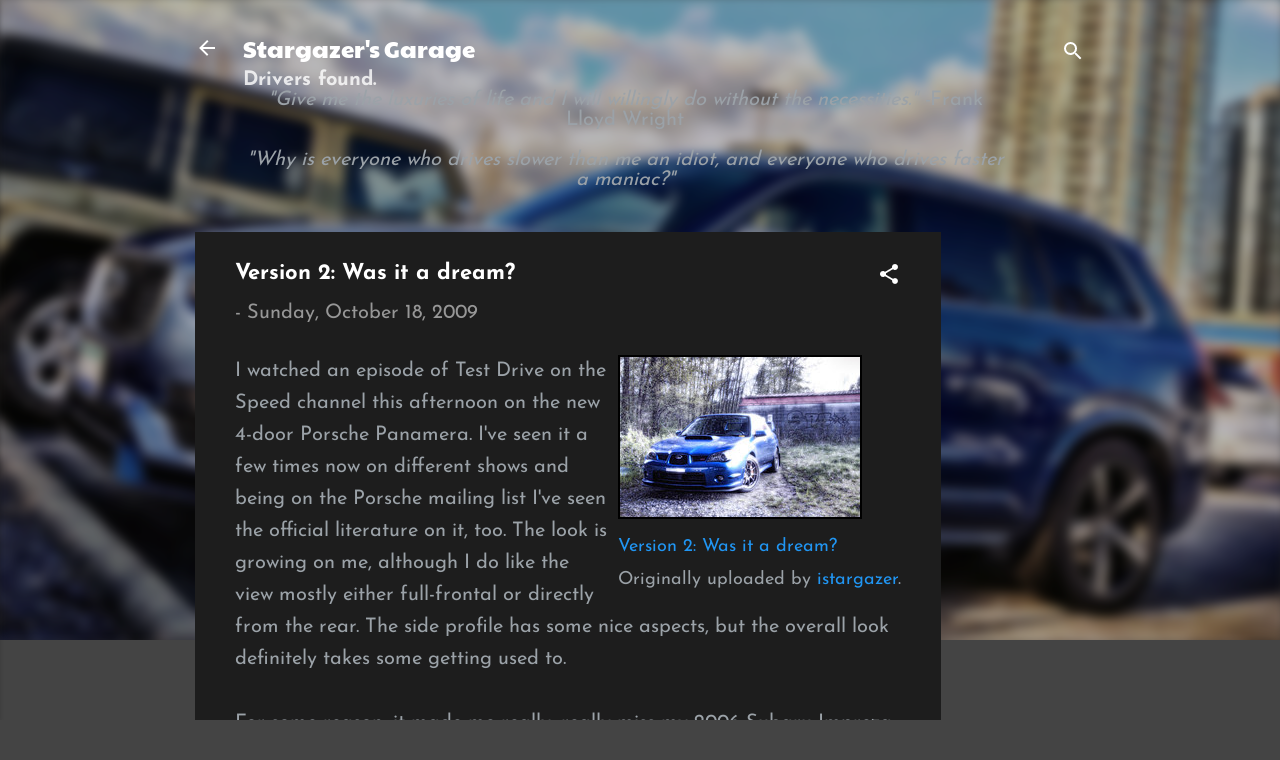

--- FILE ---
content_type: text/html; charset=UTF-8
request_url: https://www.stargazer1.com/2009/10/version-2-was-it-dream.html
body_size: 26179
content:
<!DOCTYPE html>
<html dir='ltr' lang='en'>
<head>
<meta content='width=device-width, initial-scale=1' name='viewport'/>
<title>Version 2: Was it a dream?</title>
<meta content='text/html; charset=UTF-8' http-equiv='Content-Type'/>
<!-- Chrome, Firefox OS and Opera -->
<meta content='#444444' name='theme-color'/>
<!-- Windows Phone -->
<meta content='#444444' name='msapplication-navbutton-color'/>
<meta content='blogger' name='generator'/>
<link href='https://www.stargazer1.com/favicon.ico' rel='icon' type='image/x-icon'/>
<link href='http://www.stargazer1.com/2009/10/version-2-was-it-dream.html' rel='canonical'/>
<link rel="alternate" type="application/atom+xml" title="Stargazer&#39;s Garage - Atom" href="https://www.stargazer1.com/feeds/posts/default" />
<link rel="alternate" type="application/rss+xml" title="Stargazer&#39;s Garage - RSS" href="https://www.stargazer1.com/feeds/posts/default?alt=rss" />
<link rel="service.post" type="application/atom+xml" title="Stargazer&#39;s Garage - Atom" href="https://www.blogger.com/feeds/19310216/posts/default" />

<link rel="alternate" type="application/atom+xml" title="Stargazer&#39;s Garage - Atom" href="https://www.stargazer1.com/feeds/6534008586479759129/comments/default" />
<!--Can't find substitution for tag [blog.ieCssRetrofitLinks]-->
<link href='http://farm3.static.flickr.com/2202/2457954563_86043fb642_m.jpg' rel='image_src'/>
<meta content='http://www.stargazer1.com/2009/10/version-2-was-it-dream.html' property='og:url'/>
<meta content='Version 2: Was it a dream?' property='og:title'/>
<meta content='     Version 2: Was it a dream?     Originally uploaded by istargazer . I watched an episode of Test Drive on the Speed channel this afterno...' property='og:description'/>
<meta content='https://lh3.googleusercontent.com/blogger_img_proxy/AEn0k_uDrvlWKo-KBOQy5J44nbYntMLCxyfZfgHpLDmhStAbpRB9q4RHmTs3JQ5KoTyzQkcbSa5fi9H3Y2898wPLzIRYbUOyQS3pJlMCJcn5juh0wOKZr8ei0yiBIJJ1Mm158YnI4Q=w1200-h630-p-k-no-nu' property='og:image'/>
<style type='text/css'>@font-face{font-family:'Josefin Sans';font-style:normal;font-weight:400;font-display:swap;src:url(//fonts.gstatic.com/s/josefinsans/v34/Qw3PZQNVED7rKGKxtqIqX5E-AVSJrOCfjY46_DjQbMZhKg.ttf)format('truetype');}@font-face{font-family:'Josefin Sans';font-style:normal;font-weight:700;font-display:swap;src:url(//fonts.gstatic.com/s/josefinsans/v34/Qw3PZQNVED7rKGKxtqIqX5E-AVSJrOCfjY46_N_XbMZhKg.ttf)format('truetype');}@font-face{font-family:'Montserrat';font-style:normal;font-weight:700;font-display:swap;src:url(//fonts.gstatic.com/s/montserrat/v31/JTUHjIg1_i6t8kCHKm4532VJOt5-QNFgpCuM73w5aX8.ttf)format('truetype');}@font-face{font-family:'Paytone One';font-style:normal;font-weight:400;font-display:swap;src:url(//fonts.gstatic.com/s/paytoneone/v25/0nksC9P7MfYHj2oFtYm2ChTtgP4.ttf)format('truetype');}@font-face{font-family:'Roboto';font-style:italic;font-weight:300;font-stretch:normal;font-display:swap;src:url(//fonts.gstatic.com/s/roboto/v50/KFOKCnqEu92Fr1Mu53ZEC9_Vu3r1gIhOszmOClHrs6ljXfMMLt_QuAj-lg.ttf)format('truetype');}@font-face{font-family:'Roboto';font-style:normal;font-weight:400;font-stretch:normal;font-display:swap;src:url(//fonts.gstatic.com/s/roboto/v50/KFOMCnqEu92Fr1ME7kSn66aGLdTylUAMQXC89YmC2DPNWubEbVmUiA8.ttf)format('truetype');}</style>
<style id='page-skin-1' type='text/css'><!--
/*! normalize.css v3.0.1 | MIT License | git.io/normalize */html{font-family:sans-serif;-ms-text-size-adjust:100%;-webkit-text-size-adjust:100%}body{margin:0}article,aside,details,figcaption,figure,footer,header,hgroup,main,nav,section,summary{display:block}audio,canvas,progress,video{display:inline-block;vertical-align:baseline}audio:not([controls]){display:none;height:0}[hidden],template{display:none}a{background:transparent}a:active,a:hover{outline:0}abbr[title]{border-bottom:1px dotted}b,strong{font-weight:bold}dfn{font-style:italic}h1{font-size:2em;margin:.67em 0}mark{background:#ff0;color:#000}small{font-size:80%}sub,sup{font-size:75%;line-height:0;position:relative;vertical-align:baseline}sup{top:-0.5em}sub{bottom:-0.25em}img{border:0}svg:not(:root){overflow:hidden}figure{margin:1em 40px}hr{-moz-box-sizing:content-box;box-sizing:content-box;height:0}pre{overflow:auto}code,kbd,pre,samp{font-family:monospace,monospace;font-size:1em}button,input,optgroup,select,textarea{color:inherit;font:inherit;margin:0}button{overflow:visible}button,select{text-transform:none}button,html input[type="button"],input[type="reset"],input[type="submit"]{-webkit-appearance:button;cursor:pointer}button[disabled],html input[disabled]{cursor:default}button::-moz-focus-inner,input::-moz-focus-inner{border:0;padding:0}input{line-height:normal}input[type="checkbox"],input[type="radio"]{box-sizing:border-box;padding:0}input[type="number"]::-webkit-inner-spin-button,input[type="number"]::-webkit-outer-spin-button{height:auto}input[type="search"]{-webkit-appearance:textfield;-moz-box-sizing:content-box;-webkit-box-sizing:content-box;box-sizing:content-box}input[type="search"]::-webkit-search-cancel-button,input[type="search"]::-webkit-search-decoration{-webkit-appearance:none}fieldset{border:1px solid #c0c0c0;margin:0 2px;padding:.35em .625em .75em}legend{border:0;padding:0}textarea{overflow:auto}optgroup{font-weight:bold}table{border-collapse:collapse;border-spacing:0}td,th{padding:0}
/*!************************************************
* Blogger Template Style
* Name: Contempo
**************************************************/
body{
overflow-wrap:break-word;
word-break:break-word;
word-wrap:break-word
}
.hidden{
display:none
}
.invisible{
visibility:hidden
}
.container::after,.float-container::after{
clear:both;
content:"";
display:table
}
.clearboth{
clear:both
}
#comments .comment .comment-actions,.subscribe-popup .FollowByEmail .follow-by-email-submit,.widget.Profile .profile-link,.widget.Profile .profile-link.visit-profile{
background:0 0;
border:0;
box-shadow:none;
color:#2196f3;
cursor:pointer;
font-size:14px;
font-weight:700;
outline:0;
text-decoration:none;
text-transform:uppercase;
width:auto
}
.dim-overlay{
background-color:rgba(0,0,0,.54);
height:100vh;
left:0;
position:fixed;
top:0;
width:100%
}
#sharing-dim-overlay{
background-color:transparent
}
input::-ms-clear{
display:none
}
.blogger-logo,.svg-icon-24.blogger-logo{
fill:#ff9800;
opacity:1
}
.loading-spinner-large{
-webkit-animation:mspin-rotate 1.568s infinite linear;
animation:mspin-rotate 1.568s infinite linear;
height:48px;
overflow:hidden;
position:absolute;
width:48px;
z-index:200
}
.loading-spinner-large>div{
-webkit-animation:mspin-revrot 5332ms infinite steps(4);
animation:mspin-revrot 5332ms infinite steps(4)
}
.loading-spinner-large>div>div{
-webkit-animation:mspin-singlecolor-large-film 1333ms infinite steps(81);
animation:mspin-singlecolor-large-film 1333ms infinite steps(81);
background-size:100%;
height:48px;
width:3888px
}
.mspin-black-large>div>div,.mspin-grey_54-large>div>div{
background-image:url(https://www.blogblog.com/indie/mspin_black_large.svg)
}
.mspin-white-large>div>div{
background-image:url(https://www.blogblog.com/indie/mspin_white_large.svg)
}
.mspin-grey_54-large{
opacity:.54
}
@-webkit-keyframes mspin-singlecolor-large-film{
from{
-webkit-transform:translateX(0);
transform:translateX(0)
}
to{
-webkit-transform:translateX(-3888px);
transform:translateX(-3888px)
}
}
@keyframes mspin-singlecolor-large-film{
from{
-webkit-transform:translateX(0);
transform:translateX(0)
}
to{
-webkit-transform:translateX(-3888px);
transform:translateX(-3888px)
}
}
@-webkit-keyframes mspin-rotate{
from{
-webkit-transform:rotate(0);
transform:rotate(0)
}
to{
-webkit-transform:rotate(360deg);
transform:rotate(360deg)
}
}
@keyframes mspin-rotate{
from{
-webkit-transform:rotate(0);
transform:rotate(0)
}
to{
-webkit-transform:rotate(360deg);
transform:rotate(360deg)
}
}
@-webkit-keyframes mspin-revrot{
from{
-webkit-transform:rotate(0);
transform:rotate(0)
}
to{
-webkit-transform:rotate(-360deg);
transform:rotate(-360deg)
}
}
@keyframes mspin-revrot{
from{
-webkit-transform:rotate(0);
transform:rotate(0)
}
to{
-webkit-transform:rotate(-360deg);
transform:rotate(-360deg)
}
}
.skip-navigation{
background-color:#fff;
box-sizing:border-box;
color:#000;
display:block;
height:0;
left:0;
line-height:50px;
overflow:hidden;
padding-top:0;
position:fixed;
text-align:center;
top:0;
-webkit-transition:box-shadow .3s,height .3s,padding-top .3s;
transition:box-shadow .3s,height .3s,padding-top .3s;
width:100%;
z-index:900
}
.skip-navigation:focus{
box-shadow:0 4px 5px 0 rgba(0,0,0,.14),0 1px 10px 0 rgba(0,0,0,.12),0 2px 4px -1px rgba(0,0,0,.2);
height:50px
}
#main{
outline:0
}
.main-heading{
position:absolute;
clip:rect(1px,1px,1px,1px);
padding:0;
border:0;
height:1px;
width:1px;
overflow:hidden
}
.Attribution{
margin-top:1em;
text-align:center
}
.Attribution .blogger img,.Attribution .blogger svg{
vertical-align:bottom
}
.Attribution .blogger img{
margin-right:.5em
}
.Attribution div{
line-height:24px;
margin-top:.5em
}
.Attribution .copyright,.Attribution .image-attribution{
font-size:.7em;
margin-top:1.5em
}
.BLOG_mobile_video_class{
display:none
}
.bg-photo{
background-attachment:scroll!important
}
body .CSS_LIGHTBOX{
z-index:900
}
.extendable .show-less,.extendable .show-more{
border-color:#2196f3;
color:#2196f3;
margin-top:8px
}
.extendable .show-less.hidden,.extendable .show-more.hidden{
display:none
}
.inline-ad{
display:none;
max-width:100%;
overflow:hidden
}
.adsbygoogle{
display:block
}
#cookieChoiceInfo{
bottom:0;
top:auto
}
iframe.b-hbp-video{
border:0
}
.post-body img{
max-width:100%
}
.post-body iframe{
max-width:100%
}
.post-body a[imageanchor="1"]{
display:inline-block
}
.byline{
margin-right:1em
}
.byline:last-child{
margin-right:0
}
.link-copied-dialog{
max-width:520px;
outline:0
}
.link-copied-dialog .modal-dialog-buttons{
margin-top:8px
}
.link-copied-dialog .goog-buttonset-default{
background:0 0;
border:0
}
.link-copied-dialog .goog-buttonset-default:focus{
outline:0
}
.paging-control-container{
margin-bottom:16px
}
.paging-control-container .paging-control{
display:inline-block
}
.paging-control-container .comment-range-text::after,.paging-control-container .paging-control{
color:#2196f3
}
.paging-control-container .comment-range-text,.paging-control-container .paging-control{
margin-right:8px
}
.paging-control-container .comment-range-text::after,.paging-control-container .paging-control::after{
content:"\b7";
cursor:default;
padding-left:8px;
pointer-events:none
}
.paging-control-container .comment-range-text:last-child::after,.paging-control-container .paging-control:last-child::after{
content:none
}
.byline.reactions iframe{
height:20px
}
.b-notification{
color:#000;
background-color:#fff;
border-bottom:solid 1px #000;
box-sizing:border-box;
padding:16px 32px;
text-align:center
}
.b-notification.visible{
-webkit-transition:margin-top .3s cubic-bezier(.4,0,.2,1);
transition:margin-top .3s cubic-bezier(.4,0,.2,1)
}
.b-notification.invisible{
position:absolute
}
.b-notification-close{
position:absolute;
right:8px;
top:8px
}
.no-posts-message{
line-height:40px;
text-align:center
}
@media screen and (max-width:800px){
body.item-view .post-body a[imageanchor="1"][style*="float: left;"],body.item-view .post-body a[imageanchor="1"][style*="float: right;"]{
float:none!important;
clear:none!important
}
body.item-view .post-body a[imageanchor="1"] img{
display:block;
height:auto;
margin:0 auto
}
body.item-view .post-body>.separator:first-child>a[imageanchor="1"]:first-child{
margin-top:20px
}
.post-body a[imageanchor]{
display:block
}
body.item-view .post-body a[imageanchor="1"]{
margin-left:0!important;
margin-right:0!important
}
body.item-view .post-body a[imageanchor="1"]+a[imageanchor="1"]{
margin-top:16px
}
}
.item-control{
display:none
}
#comments{
border-top:1px dashed rgba(0,0,0,.54);
margin-top:20px;
padding:20px
}
#comments .comment-thread ol{
margin:0;
padding-left:0;
padding-left:0
}
#comments .comment .comment-replybox-single,#comments .comment-thread .comment-replies{
margin-left:60px
}
#comments .comment-thread .thread-count{
display:none
}
#comments .comment{
list-style-type:none;
padding:0 0 30px;
position:relative
}
#comments .comment .comment{
padding-bottom:8px
}
.comment .avatar-image-container{
position:absolute
}
.comment .avatar-image-container img{
border-radius:50%
}
.avatar-image-container svg,.comment .avatar-image-container .avatar-icon{
border-radius:50%;
border:solid 1px #ffffff;
box-sizing:border-box;
fill:#ffffff;
height:35px;
margin:0;
padding:7px;
width:35px
}
.comment .comment-block{
margin-top:10px;
margin-left:60px;
padding-bottom:0
}
#comments .comment-author-header-wrapper{
margin-left:40px
}
#comments .comment .thread-expanded .comment-block{
padding-bottom:20px
}
#comments .comment .comment-header .user,#comments .comment .comment-header .user a{
color:#ffffff;
font-style:normal;
font-weight:700
}
#comments .comment .comment-actions{
bottom:0;
margin-bottom:15px;
position:absolute
}
#comments .comment .comment-actions>*{
margin-right:8px
}
#comments .comment .comment-header .datetime{
bottom:0;
color:rgba(255,255,255,.54);
display:inline-block;
font-size:13px;
font-style:italic;
margin-left:8px
}
#comments .comment .comment-footer .comment-timestamp a,#comments .comment .comment-header .datetime a{
color:rgba(255,255,255,.54)
}
#comments .comment .comment-content,.comment .comment-body{
margin-top:12px;
word-break:break-word
}
.comment-body{
margin-bottom:12px
}
#comments.embed[data-num-comments="0"]{
border:0;
margin-top:0;
padding-top:0
}
#comments.embed[data-num-comments="0"] #comment-post-message,#comments.embed[data-num-comments="0"] div.comment-form>p,#comments.embed[data-num-comments="0"] p.comment-footer{
display:none
}
#comment-editor-src{
display:none
}
.comments .comments-content .loadmore.loaded{
max-height:0;
opacity:0;
overflow:hidden
}
.extendable .remaining-items{
height:0;
overflow:hidden;
-webkit-transition:height .3s cubic-bezier(.4,0,.2,1);
transition:height .3s cubic-bezier(.4,0,.2,1)
}
.extendable .remaining-items.expanded{
height:auto
}
.svg-icon-24,.svg-icon-24-button{
cursor:pointer;
height:24px;
width:24px;
min-width:24px
}
.touch-icon{
margin:-12px;
padding:12px
}
.touch-icon:active,.touch-icon:focus{
background-color:rgba(153,153,153,.4);
border-radius:50%
}
svg:not(:root).touch-icon{
overflow:visible
}
html[dir=rtl] .rtl-reversible-icon{
-webkit-transform:scaleX(-1);
-ms-transform:scaleX(-1);
transform:scaleX(-1)
}
.svg-icon-24-button,.touch-icon-button{
background:0 0;
border:0;
margin:0;
outline:0;
padding:0
}
.touch-icon-button .touch-icon:active,.touch-icon-button .touch-icon:focus{
background-color:transparent
}
.touch-icon-button:active .touch-icon,.touch-icon-button:focus .touch-icon{
background-color:rgba(153,153,153,.4);
border-radius:50%
}
.Profile .default-avatar-wrapper .avatar-icon{
border-radius:50%;
border:solid 1px #ffffff;
box-sizing:border-box;
fill:#ffffff;
margin:0
}
.Profile .individual .default-avatar-wrapper .avatar-icon{
padding:25px
}
.Profile .individual .avatar-icon,.Profile .individual .profile-img{
height:120px;
width:120px
}
.Profile .team .default-avatar-wrapper .avatar-icon{
padding:8px
}
.Profile .team .avatar-icon,.Profile .team .default-avatar-wrapper,.Profile .team .profile-img{
height:40px;
width:40px
}
.snippet-container{
margin:0;
position:relative;
overflow:hidden
}
.snippet-fade{
bottom:0;
box-sizing:border-box;
position:absolute;
width:96px
}
.snippet-fade{
right:0
}
.snippet-fade:after{
content:"\2026"
}
.snippet-fade:after{
float:right
}
.post-bottom{
-webkit-box-align:center;
-webkit-align-items:center;
-ms-flex-align:center;
align-items:center;
display:-webkit-box;
display:-webkit-flex;
display:-ms-flexbox;
display:flex;
-webkit-flex-wrap:wrap;
-ms-flex-wrap:wrap;
flex-wrap:wrap
}
.post-footer{
-webkit-box-flex:1;
-webkit-flex:1 1 auto;
-ms-flex:1 1 auto;
flex:1 1 auto;
-webkit-flex-wrap:wrap;
-ms-flex-wrap:wrap;
flex-wrap:wrap;
-webkit-box-ordinal-group:2;
-webkit-order:1;
-ms-flex-order:1;
order:1
}
.post-footer>*{
-webkit-box-flex:0;
-webkit-flex:0 1 auto;
-ms-flex:0 1 auto;
flex:0 1 auto
}
.post-footer .byline:last-child{
margin-right:1em
}
.jump-link{
-webkit-box-flex:0;
-webkit-flex:0 0 auto;
-ms-flex:0 0 auto;
flex:0 0 auto;
-webkit-box-ordinal-group:3;
-webkit-order:2;
-ms-flex-order:2;
order:2
}
.centered-top-container.sticky{
left:0;
position:fixed;
right:0;
top:0;
width:auto;
z-index:50;
-webkit-transition-property:opacity,-webkit-transform;
transition-property:opacity,-webkit-transform;
transition-property:transform,opacity;
transition-property:transform,opacity,-webkit-transform;
-webkit-transition-duration:.2s;
transition-duration:.2s;
-webkit-transition-timing-function:cubic-bezier(.4,0,.2,1);
transition-timing-function:cubic-bezier(.4,0,.2,1)
}
.centered-top-placeholder{
display:none
}
.collapsed-header .centered-top-placeholder{
display:block
}
.centered-top-container .Header .replaced h1,.centered-top-placeholder .Header .replaced h1{
display:none
}
.centered-top-container.sticky .Header .replaced h1{
display:block
}
.centered-top-container.sticky .Header .header-widget{
background:0 0
}
.centered-top-container.sticky .Header .header-image-wrapper{
display:none
}
.centered-top-container img,.centered-top-placeholder img{
max-width:100%
}
.collapsible{
-webkit-transition:height .3s cubic-bezier(.4,0,.2,1);
transition:height .3s cubic-bezier(.4,0,.2,1)
}
.collapsible,.collapsible>summary{
display:block;
overflow:hidden
}
.collapsible>:not(summary){
display:none
}
.collapsible[open]>:not(summary){
display:block
}
.collapsible:focus,.collapsible>summary:focus{
outline:0
}
.collapsible>summary{
cursor:pointer;
display:block;
padding:0
}
.collapsible:focus>summary,.collapsible>summary:focus{
background-color:transparent
}
.collapsible>summary::-webkit-details-marker{
display:none
}
.collapsible-title{
-webkit-box-align:center;
-webkit-align-items:center;
-ms-flex-align:center;
align-items:center;
display:-webkit-box;
display:-webkit-flex;
display:-ms-flexbox;
display:flex
}
.collapsible-title .title{
-webkit-box-flex:1;
-webkit-flex:1 1 auto;
-ms-flex:1 1 auto;
flex:1 1 auto;
-webkit-box-ordinal-group:1;
-webkit-order:0;
-ms-flex-order:0;
order:0;
overflow:hidden;
text-overflow:ellipsis;
white-space:nowrap
}
.collapsible-title .chevron-down,.collapsible[open] .collapsible-title .chevron-up{
display:block
}
.collapsible-title .chevron-up,.collapsible[open] .collapsible-title .chevron-down{
display:none
}
.flat-button{
cursor:pointer;
display:inline-block;
font-weight:700;
text-transform:uppercase;
border-radius:2px;
padding:8px;
margin:-8px
}
.flat-icon-button{
background:0 0;
border:0;
margin:0;
outline:0;
padding:0;
margin:-12px;
padding:12px;
cursor:pointer;
box-sizing:content-box;
display:inline-block;
line-height:0
}
.flat-icon-button,.flat-icon-button .splash-wrapper{
border-radius:50%
}
.flat-icon-button .splash.animate{
-webkit-animation-duration:.3s;
animation-duration:.3s
}
.overflowable-container{
max-height:52px;
overflow:hidden;
position:relative
}
.overflow-button{
cursor:pointer
}
#overflowable-dim-overlay{
background:0 0
}
.overflow-popup{
box-shadow:0 2px 2px 0 rgba(0,0,0,.14),0 3px 1px -2px rgba(0,0,0,.2),0 1px 5px 0 rgba(0,0,0,.12);
background-color:#1d1d1d;
left:0;
max-width:calc(100% - 32px);
position:absolute;
top:0;
visibility:hidden;
z-index:101
}
.overflow-popup ul{
list-style:none
}
.overflow-popup .tabs li,.overflow-popup li{
display:block;
height:auto
}
.overflow-popup .tabs li{
padding-left:0;
padding-right:0
}
.overflow-button.hidden,.overflow-popup .tabs li.hidden,.overflow-popup li.hidden{
display:none
}
.pill-button{
background:0 0;
border:1px solid;
border-radius:12px;
cursor:pointer;
display:inline-block;
padding:4px 16px;
text-transform:uppercase
}
.ripple{
position:relative
}
.ripple>*{
z-index:1
}
.splash-wrapper{
bottom:0;
left:0;
overflow:hidden;
pointer-events:none;
position:absolute;
right:0;
top:0;
z-index:0
}
.splash{
background:#ccc;
border-radius:100%;
display:block;
opacity:.6;
position:absolute;
-webkit-transform:scale(0);
-ms-transform:scale(0);
transform:scale(0)
}
.splash.animate{
-webkit-animation:ripple-effect .4s linear;
animation:ripple-effect .4s linear
}
@-webkit-keyframes ripple-effect{
100%{
opacity:0;
-webkit-transform:scale(2.5);
transform:scale(2.5)
}
}
@keyframes ripple-effect{
100%{
opacity:0;
-webkit-transform:scale(2.5);
transform:scale(2.5)
}
}
.search{
display:-webkit-box;
display:-webkit-flex;
display:-ms-flexbox;
display:flex;
line-height:24px;
width:24px
}
.search.focused{
width:100%
}
.search.focused .section{
width:100%
}
.search form{
z-index:101
}
.search h3{
display:none
}
.search form{
display:-webkit-box;
display:-webkit-flex;
display:-ms-flexbox;
display:flex;
-webkit-box-flex:1;
-webkit-flex:1 0 0;
-ms-flex:1 0 0px;
flex:1 0 0;
border-bottom:solid 1px transparent;
padding-bottom:8px
}
.search form>*{
display:none
}
.search.focused form>*{
display:block
}
.search .search-input label{
display:none
}
.centered-top-placeholder.cloned .search form{
z-index:30
}
.search.focused form{
border-color:#ffffff;
position:relative;
width:auto
}
.collapsed-header .centered-top-container .search.focused form{
border-bottom-color:transparent
}
.search-expand{
-webkit-box-flex:0;
-webkit-flex:0 0 auto;
-ms-flex:0 0 auto;
flex:0 0 auto
}
.search-expand-text{
display:none
}
.search-close{
display:inline;
vertical-align:middle
}
.search-input{
-webkit-box-flex:1;
-webkit-flex:1 0 1px;
-ms-flex:1 0 1px;
flex:1 0 1px
}
.search-input input{
background:0 0;
border:0;
box-sizing:border-box;
color:#ffffff;
display:inline-block;
outline:0;
width:calc(100% - 48px)
}
.search-input input.no-cursor{
color:transparent;
text-shadow:0 0 0 #ffffff
}
.collapsed-header .centered-top-container .search-action,.collapsed-header .centered-top-container .search-input input{
color:#ffffff
}
.collapsed-header .centered-top-container .search-input input.no-cursor{
color:transparent;
text-shadow:0 0 0 #ffffff
}
.collapsed-header .centered-top-container .search-input input.no-cursor:focus,.search-input input.no-cursor:focus{
outline:0
}
.search-focused>*{
visibility:hidden
}
.search-focused .search,.search-focused .search-icon{
visibility:visible
}
.search.focused .search-action{
display:block
}
.search.focused .search-action:disabled{
opacity:.3
}
.widget.Sharing .sharing-button{
display:none
}
.widget.Sharing .sharing-buttons li{
padding:0
}
.widget.Sharing .sharing-buttons li span{
display:none
}
.post-share-buttons{
position:relative
}
.centered-bottom .share-buttons .svg-icon-24,.share-buttons .svg-icon-24{
fill:#ffffff
}
.sharing-open.touch-icon-button:active .touch-icon,.sharing-open.touch-icon-button:focus .touch-icon{
background-color:transparent
}
.share-buttons{
background-color:#1d1d1d;
border-radius:2px;
box-shadow:0 2px 2px 0 rgba(0,0,0,.14),0 3px 1px -2px rgba(0,0,0,.2),0 1px 5px 0 rgba(0,0,0,.12);
color:#ffffff;
list-style:none;
margin:0;
padding:8px 0;
position:absolute;
top:-11px;
min-width:200px;
z-index:101
}
.share-buttons.hidden{
display:none
}
.sharing-button{
background:0 0;
border:0;
margin:0;
outline:0;
padding:0;
cursor:pointer
}
.share-buttons li{
margin:0;
height:48px
}
.share-buttons li:last-child{
margin-bottom:0
}
.share-buttons li .sharing-platform-button{
box-sizing:border-box;
cursor:pointer;
display:block;
height:100%;
margin-bottom:0;
padding:0 16px;
position:relative;
width:100%
}
.share-buttons li .sharing-platform-button:focus,.share-buttons li .sharing-platform-button:hover{
background-color:rgba(128,128,128,.1);
outline:0
}
.share-buttons li svg[class*=" sharing-"],.share-buttons li svg[class^=sharing-]{
position:absolute;
top:10px
}
.share-buttons li span.sharing-platform-button{
position:relative;
top:0
}
.share-buttons li .platform-sharing-text{
display:block;
font-size:16px;
line-height:48px;
white-space:nowrap
}
.share-buttons li .platform-sharing-text{
margin-left:56px
}
.sidebar-container{
background-color:#1d1d1d;
max-width:284px;
overflow-y:auto;
-webkit-transition-property:-webkit-transform;
transition-property:-webkit-transform;
transition-property:transform;
transition-property:transform,-webkit-transform;
-webkit-transition-duration:.3s;
transition-duration:.3s;
-webkit-transition-timing-function:cubic-bezier(0,0,.2,1);
transition-timing-function:cubic-bezier(0,0,.2,1);
width:284px;
z-index:101;
-webkit-overflow-scrolling:touch
}
.sidebar-container .navigation{
line-height:0;
padding:16px
}
.sidebar-container .sidebar-back{
cursor:pointer
}
.sidebar-container .widget{
background:0 0;
margin:0 16px;
padding:16px 0
}
.sidebar-container .widget .title{
color:#c5c1c1;
margin:0
}
.sidebar-container .widget ul{
list-style:none;
margin:0;
padding:0
}
.sidebar-container .widget ul ul{
margin-left:1em
}
.sidebar-container .widget li{
font-size:16px;
line-height:normal
}
.sidebar-container .widget+.widget{
border-top:1px dashed #cccccc
}
.BlogArchive li{
margin:16px 0
}
.BlogArchive li:last-child{
margin-bottom:0
}
.Label li a{
display:inline-block
}
.BlogArchive .post-count,.Label .label-count{
float:right;
margin-left:.25em
}
.BlogArchive .post-count::before,.Label .label-count::before{
content:"("
}
.BlogArchive .post-count::after,.Label .label-count::after{
content:")"
}
.widget.Translate .skiptranslate>div{
display:block!important
}
.widget.Profile .profile-link{
display:-webkit-box;
display:-webkit-flex;
display:-ms-flexbox;
display:flex
}
.widget.Profile .team-member .default-avatar-wrapper,.widget.Profile .team-member .profile-img{
-webkit-box-flex:0;
-webkit-flex:0 0 auto;
-ms-flex:0 0 auto;
flex:0 0 auto;
margin-right:1em
}
.widget.Profile .individual .profile-link{
-webkit-box-orient:vertical;
-webkit-box-direction:normal;
-webkit-flex-direction:column;
-ms-flex-direction:column;
flex-direction:column
}
.widget.Profile .team .profile-link .profile-name{
-webkit-align-self:center;
-ms-flex-item-align:center;
align-self:center;
display:block;
-webkit-box-flex:1;
-webkit-flex:1 1 auto;
-ms-flex:1 1 auto;
flex:1 1 auto
}
.dim-overlay{
background-color:rgba(0,0,0,.54);
z-index:100
}
body.sidebar-visible{
overflow-y:hidden
}
@media screen and (max-width:1439px){
.sidebar-container{
bottom:0;
position:fixed;
top:0;
left:0;
right:auto
}
.sidebar-container.sidebar-invisible{
-webkit-transition-timing-function:cubic-bezier(.4,0,.6,1);
transition-timing-function:cubic-bezier(.4,0,.6,1);
-webkit-transform:translateX(-284px);
-ms-transform:translateX(-284px);
transform:translateX(-284px)
}
}
@media screen and (min-width:1440px){
.sidebar-container{
position:absolute;
top:0;
left:0;
right:auto
}
.sidebar-container .navigation{
display:none
}
}
.dialog{
box-shadow:0 2px 2px 0 rgba(0,0,0,.14),0 3px 1px -2px rgba(0,0,0,.2),0 1px 5px 0 rgba(0,0,0,.12);
background:#1d1d1d;
box-sizing:border-box;
color:#9ba2a8;
padding:30px;
position:fixed;
text-align:center;
width:calc(100% - 24px);
z-index:101
}
.dialog input[type=email],.dialog input[type=text]{
background-color:transparent;
border:0;
border-bottom:solid 1px rgba(155,162,168,.12);
color:#9ba2a8;
display:block;
font-family:Josefin Sans;
font-size:16px;
line-height:24px;
margin:auto;
padding-bottom:7px;
outline:0;
text-align:center;
width:100%
}
.dialog input[type=email]::-webkit-input-placeholder,.dialog input[type=text]::-webkit-input-placeholder{
color:#9ba2a8
}
.dialog input[type=email]::-moz-placeholder,.dialog input[type=text]::-moz-placeholder{
color:#9ba2a8
}
.dialog input[type=email]:-ms-input-placeholder,.dialog input[type=text]:-ms-input-placeholder{
color:#9ba2a8
}
.dialog input[type=email]::-ms-input-placeholder,.dialog input[type=text]::-ms-input-placeholder{
color:#9ba2a8
}
.dialog input[type=email]::placeholder,.dialog input[type=text]::placeholder{
color:#9ba2a8
}
.dialog input[type=email]:focus,.dialog input[type=text]:focus{
border-bottom:solid 2px #2196f3;
padding-bottom:6px
}
.dialog input.no-cursor{
color:transparent;
text-shadow:0 0 0 #9ba2a8
}
.dialog input.no-cursor:focus{
outline:0
}
.dialog input.no-cursor:focus{
outline:0
}
.dialog input[type=submit]{
font-family:Josefin Sans
}
.dialog .goog-buttonset-default{
color:#2196f3
}
.subscribe-popup{
max-width:364px
}
.subscribe-popup h3{
color:#ffffff;
font-size:1.8em;
margin-top:0
}
.subscribe-popup .FollowByEmail h3{
display:none
}
.subscribe-popup .FollowByEmail .follow-by-email-submit{
color:#2196f3;
display:inline-block;
margin:0 auto;
margin-top:24px;
width:auto;
white-space:normal
}
.subscribe-popup .FollowByEmail .follow-by-email-submit:disabled{
cursor:default;
opacity:.3
}
@media (max-width:800px){
.blog-name div.widget.Subscribe{
margin-bottom:16px
}
body.item-view .blog-name div.widget.Subscribe{
margin:8px auto 16px auto;
width:100%
}
}
.tabs{
list-style:none
}
.tabs li{
display:inline-block
}
.tabs li a{
cursor:pointer;
display:inline-block;
font-weight:700;
text-transform:uppercase;
padding:12px 8px
}
.tabs .selected{
border-bottom:4px solid #ffffff
}
.tabs .selected a{
color:#ffffff
}
body#layout .bg-photo,body#layout .bg-photo-overlay{
display:none
}
body#layout .page_body{
padding:0;
position:relative;
top:0
}
body#layout .page{
display:inline-block;
left:inherit;
position:relative;
vertical-align:top;
width:540px
}
body#layout .centered{
max-width:954px
}
body#layout .navigation{
display:none
}
body#layout .sidebar-container{
display:inline-block;
width:40%
}
body#layout .hamburger-menu,body#layout .search{
display:none
}
.centered-top-container .svg-icon-24,body.collapsed-header .centered-top-placeholder .svg-icon-24{
fill:#ffffff
}
.sidebar-container .svg-icon-24{
fill:#ffffff
}
.centered-bottom .svg-icon-24,body.collapsed-header .centered-top-container .svg-icon-24{
fill:#ffffff
}
.centered-bottom .share-buttons .svg-icon-24,.share-buttons .svg-icon-24{
fill:#ffffff
}
body{
background-color:#444444;
color:#9ba2a8;
font:normal normal 20px Josefin Sans;
margin:0;
min-height:100vh
}
img{
max-width:100%
}
h3{
color:#9ba2a8;
font-size:16px
}
a{
text-decoration:none;
color:#2196f3
}
a:visited{
color:#2196f3
}
a:hover{
color:#2196f3
}
blockquote{
color:#dddddd;
font:italic 300 15px Roboto, sans-serif;
font-size:x-large;
text-align:center
}
.pill-button{
font-size:12px
}
.bg-photo-container{
height:640px;
overflow:hidden;
position:absolute;
width:100%;
z-index:1
}
.bg-photo{
background:#444444 url(//4.bp.blogspot.com/-cSIB4Fegfes/WvP7O8RL95I/AAAAAAAL86A/sn2KFUMkJmoRCR1ShbUVkfQY9gFeN9MkQCK4BGAYYCw/s0/XC90_Reflections.JPG) repeat scroll bottom left;
background-attachment:scroll;
background-size:cover;
-webkit-filter:blur(6px);
filter:blur(6px);
height:calc(100% + 2 * 6px);
left:-6px;
position:absolute;
top:-6px;
width:calc(100% + 2 * 6px)
}
.bg-photo-overlay{
background:rgba(0,0,0,.26);
background-size:cover;
height:640px;
position:absolute;
width:100%;
z-index:2
}
.hamburger-menu{
float:left;
margin-top:0
}
.sticky .hamburger-menu{
float:none;
position:absolute
}
.search{
border-bottom:solid 1px rgba(255, 255, 255, 0);
float:right;
position:relative;
-webkit-transition-property:width;
transition-property:width;
-webkit-transition-duration:.5s;
transition-duration:.5s;
-webkit-transition-timing-function:cubic-bezier(.4,0,.2,1);
transition-timing-function:cubic-bezier(.4,0,.2,1);
z-index:101
}
.search .dim-overlay{
background-color:transparent
}
.search form{
height:36px;
-webkit-transition-property:border-color;
transition-property:border-color;
-webkit-transition-delay:.5s;
transition-delay:.5s;
-webkit-transition-duration:.2s;
transition-duration:.2s;
-webkit-transition-timing-function:cubic-bezier(.4,0,.2,1);
transition-timing-function:cubic-bezier(.4,0,.2,1)
}
.search.focused{
width:calc(100% - 48px)
}
.search.focused form{
display:-webkit-box;
display:-webkit-flex;
display:-ms-flexbox;
display:flex;
-webkit-box-flex:1;
-webkit-flex:1 0 1px;
-ms-flex:1 0 1px;
flex:1 0 1px;
border-color:#ffffff;
margin-left:-24px;
padding-left:36px;
position:relative;
width:auto
}
.item-view .search,.sticky .search{
right:0;
float:none;
margin-left:0;
position:absolute
}
.item-view .search.focused,.sticky .search.focused{
width:calc(100% - 50px)
}
.item-view .search.focused form,.sticky .search.focused form{
border-bottom-color:#9ba2a8
}
.centered-top-placeholder.cloned .search form{
z-index:30
}
.search_button{
-webkit-box-flex:0;
-webkit-flex:0 0 24px;
-ms-flex:0 0 24px;
flex:0 0 24px;
-webkit-box-orient:vertical;
-webkit-box-direction:normal;
-webkit-flex-direction:column;
-ms-flex-direction:column;
flex-direction:column
}
.search_button svg{
margin-top:0
}
.search-input{
height:48px
}
.search-input input{
display:block;
color:#ffffff;
font:16px Roboto, sans-serif;
height:48px;
line-height:48px;
padding:0;
width:100%
}
.search-input input::-webkit-input-placeholder{
color:#ffffff;
opacity:.3
}
.search-input input::-moz-placeholder{
color:#ffffff;
opacity:.3
}
.search-input input:-ms-input-placeholder{
color:#ffffff;
opacity:.3
}
.search-input input::-ms-input-placeholder{
color:#ffffff;
opacity:.3
}
.search-input input::placeholder{
color:#ffffff;
opacity:.3
}
.search-action{
background:0 0;
border:0;
color:#ffffff;
cursor:pointer;
display:none;
height:48px;
margin-top:0
}
.sticky .search-action{
color:#9ba2a8
}
.search.focused .search-action{
display:block
}
.search.focused .search-action:disabled{
opacity:.3
}
.page_body{
position:relative;
z-index:20
}
.page_body .widget{
margin-bottom:16px
}
.page_body .centered{
box-sizing:border-box;
display:-webkit-box;
display:-webkit-flex;
display:-ms-flexbox;
display:flex;
-webkit-box-orient:vertical;
-webkit-box-direction:normal;
-webkit-flex-direction:column;
-ms-flex-direction:column;
flex-direction:column;
margin:0 auto;
max-width:922px;
min-height:100vh;
padding:24px 0
}
.page_body .centered>*{
-webkit-box-flex:0;
-webkit-flex:0 0 auto;
-ms-flex:0 0 auto;
flex:0 0 auto
}
.page_body .centered>#footer{
margin-top:auto
}
.blog-name{
margin:24px 0 16px 0
}
.item-view .blog-name,.sticky .blog-name{
box-sizing:border-box;
margin-left:36px;
min-height:48px;
opacity:1;
padding-top:12px
}
.blog-name .subscribe-section-container{
margin-bottom:32px;
text-align:center;
-webkit-transition-property:opacity;
transition-property:opacity;
-webkit-transition-duration:.5s;
transition-duration:.5s
}
.item-view .blog-name .subscribe-section-container,.sticky .blog-name .subscribe-section-container{
margin:0 0 8px 0
}
.blog-name .PageList{
margin-top:16px;
padding-top:8px;
text-align:center
}
.blog-name .PageList .overflowable-contents{
width:100%
}
.blog-name .PageList h3.title{
color:#ffffff;
margin:8px auto;
text-align:center;
width:100%
}
.centered-top-container .blog-name{
-webkit-transition-property:opacity;
transition-property:opacity;
-webkit-transition-duration:.5s;
transition-duration:.5s
}
.item-view .return_link{
margin-bottom:12px;
margin-top:12px;
position:absolute
}
.item-view .blog-name{
display:-webkit-box;
display:-webkit-flex;
display:-ms-flexbox;
display:flex;
-webkit-flex-wrap:wrap;
-ms-flex-wrap:wrap;
flex-wrap:wrap;
margin:0 48px 27px 48px
}
.item-view .subscribe-section-container{
-webkit-box-flex:0;
-webkit-flex:0 0 auto;
-ms-flex:0 0 auto;
flex:0 0 auto
}
.item-view #header,.item-view .Header{
margin-bottom:5px;
margin-right:15px
}
.item-view .sticky .Header{
margin-bottom:0
}
.item-view .Header p{
margin:10px 0 0 0;
text-align:left
}
.item-view .post-share-buttons-bottom{
margin-right:16px
}
.sticky{
background:#1d1d1d;
box-shadow:0 0 20px 0 rgba(0,0,0,.7);
box-sizing:border-box;
margin-left:0
}
.sticky #header{
margin-bottom:8px;
margin-right:8px
}
.sticky .centered-top{
margin:4px auto;
max-width:890px;
min-height:48px
}
.sticky .blog-name{
display:-webkit-box;
display:-webkit-flex;
display:-ms-flexbox;
display:flex;
margin:0 48px
}
.sticky .blog-name #header{
-webkit-box-flex:0;
-webkit-flex:0 1 auto;
-ms-flex:0 1 auto;
flex:0 1 auto;
-webkit-box-ordinal-group:2;
-webkit-order:1;
-ms-flex-order:1;
order:1;
overflow:hidden
}
.sticky .blog-name .subscribe-section-container{
-webkit-box-flex:0;
-webkit-flex:0 0 auto;
-ms-flex:0 0 auto;
flex:0 0 auto;
-webkit-box-ordinal-group:3;
-webkit-order:2;
-ms-flex-order:2;
order:2
}
.sticky .Header h1{
overflow:hidden;
text-overflow:ellipsis;
white-space:nowrap;
margin-right:-10px;
margin-bottom:-10px;
padding-right:10px;
padding-bottom:10px
}
.sticky .Header p{
display:none
}
.sticky .PageList{
display:none
}
.search-focused>*{
visibility:visible
}
.search-focused .hamburger-menu{
visibility:visible
}
.item-view .search-focused .blog-name,.sticky .search-focused .blog-name{
opacity:0
}
.centered-bottom,.centered-top-container,.centered-top-placeholder{
padding:0 16px
}
.centered-top{
position:relative
}
.item-view .centered-top.search-focused .subscribe-section-container,.sticky .centered-top.search-focused .subscribe-section-container{
opacity:0
}
.page_body.has-vertical-ads .centered .centered-bottom{
display:inline-block;
width:calc(100% - 176px)
}
.Header h1{
color:#ffffff;
font:normal normal 50px Paytone One;
line-height:normal;
margin:0 0 13px 0;
text-align:center;
width:100%
}
.Header h1 a,.Header h1 a:hover,.Header h1 a:visited{
color:#ffffff
}
.item-view .Header h1,.sticky .Header h1{
font-size:24px;
line-height:24px;
margin:0;
text-align:left
}
.sticky .Header h1{
color:#9ba2a8
}
.sticky .Header h1 a,.sticky .Header h1 a:hover,.sticky .Header h1 a:visited{
color:#9ba2a8
}
.Header p{
color:#ffffff;
margin:0 0 13px 0;
opacity:.8;
text-align:center
}
.widget .title{
line-height:28px
}
.BlogArchive li{
font-size:16px
}
.BlogArchive .post-count{
color:#9ba2a8
}
#page_body .FeaturedPost,.Blog .blog-posts .post-outer-container{
background:#1d1d1d;
min-height:40px;
padding:30px 40px;
width:auto
}
.Blog .blog-posts .post-outer-container:last-child{
margin-bottom:0
}
.Blog .blog-posts .post-outer-container .post-outer{
border:0;
position:relative;
padding-bottom:.25em
}
.post-outer-container{
margin-bottom:16px
}
.post:first-child{
margin-top:0
}
.post .thumb{
float:left;
height:20%;
width:20%
}
.post-share-buttons-bottom,.post-share-buttons-top{
float:right
}
.post-share-buttons-bottom{
margin-right:24px
}
.post-footer,.post-header{
clear:left;
color:rgba(255,255,255,0.54);
margin:0;
width:inherit
}
.blog-pager{
text-align:center
}
.blog-pager a{
color:#2196f3
}
.blog-pager a:visited{
color:#2196f3
}
.blog-pager a:hover{
color:#2196f3
}
.post-title{
font:normal bold 22px Josefin Sans;
float:left;
margin:0 0 8px 0;
max-width:calc(100% - 48px)
}
.post-title a{
font:normal bold 30px Montserrat
}
.post-title,.post-title a,.post-title a:hover,.post-title a:visited{
color:#ffffff
}
.post-body{
color:#9ba2a8;
font:normal normal 20px Josefin Sans;
line-height:1.6em;
margin:1.5em 0 2em 0;
display:block
}
.post-body img{
height:inherit
}
.post-body .snippet-thumbnail{
float:left;
margin:0;
margin-right:2em;
max-height:128px;
max-width:128px
}
.post-body .snippet-thumbnail img{
max-width:100%
}
.main .FeaturedPost .widget-content{
border:0;
position:relative;
padding-bottom:.25em
}
.FeaturedPost img{
margin-top:2em
}
.FeaturedPost .snippet-container{
margin:2em 0
}
.FeaturedPost .snippet-container p{
margin:0
}
.FeaturedPost .snippet-thumbnail{
float:none;
height:auto;
margin-bottom:2em;
margin-right:0;
overflow:hidden;
max-height:calc(600px + 2em);
max-width:100%;
text-align:center;
width:100%
}
.FeaturedPost .snippet-thumbnail img{
max-width:100%;
width:100%
}
.byline{
color:rgba(255,255,255,0.54);
display:inline-block;
line-height:24px;
margin-top:8px;
vertical-align:top
}
.byline.post-author:first-child{
margin-right:0
}
.byline.reactions .reactions-label{
line-height:22px;
vertical-align:top
}
.byline.post-share-buttons{
position:relative;
display:inline-block;
margin-top:0;
width:100%
}
.byline.post-share-buttons .sharing{
float:right
}
.flat-button.ripple:hover{
background-color:rgba(33,150,243,.12)
}
.flat-button.ripple .splash{
background-color:rgba(33,150,243,.4)
}
a.timestamp-link,a:active.timestamp-link,a:visited.timestamp-link{
color:inherit;
font:inherit;
text-decoration:inherit
}
.post-share-buttons{
margin-left:0
}
.clear-sharing{
min-height:24px
}
.comment-link{
color:#2196f3;
position:relative
}
.comment-link .num_comments{
margin-left:8px;
vertical-align:top
}
#comment-holder .continue{
display:none
}
#comment-editor{
margin-bottom:20px;
margin-top:20px
}
#comments .comment-form h4,#comments h3.title{
position:absolute;
clip:rect(1px,1px,1px,1px);
padding:0;
border:0;
height:1px;
width:1px;
overflow:hidden
}
.post-filter-message{
background-color:rgba(0,0,0,.7);
color:#fff;
display:table;
margin-bottom:16px;
width:100%
}
.post-filter-message div{
display:table-cell;
padding:15px 28px
}
.post-filter-message div:last-child{
padding-left:0;
text-align:right
}
.post-filter-message a{
white-space:nowrap
}
.post-filter-message .search-label,.post-filter-message .search-query{
font-weight:700;
color:#2196f3
}
#blog-pager{
margin:2em 0
}
#blog-pager a{
color:#2196f3;
font-size:14px
}
.subscribe-button{
border-color:#ffffff;
color:#ffffff
}
.sticky .subscribe-button{
border-color:#9ba2a8;
color:#9ba2a8
}
.tabs{
margin:0 auto;
padding:0
}
.tabs li{
margin:0 8px;
vertical-align:top
}
.tabs .overflow-button a,.tabs li a{
color:#cccccc;
font:700 normal 15px Roboto, sans-serif;
line-height:24px
}
.tabs .overflow-button a{
padding:12px 8px
}
.overflow-popup .tabs li{
text-align:left
}
.overflow-popup li a{
color:#9ba2a8;
display:block;
padding:8px 20px
}
.overflow-popup li.selected a{
color:#ffffff
}
a.report_abuse{
font-weight:400
}
.Label li,.Label span.label-size,.byline.post-labels a{
background-color:#444444;
border:1px solid #444444;
border-radius:15px;
display:inline-block;
margin:4px 4px 4px 0;
padding:3px 8px
}
.Label a,.byline.post-labels a{
color:#ffffff
}
.Label ul{
list-style:none;
padding:0
}
.PopularPosts{
background-color:#444444;
padding:30px 40px
}
.PopularPosts .item-content{
color:#9ba2a8;
margin-top:24px
}
.PopularPosts a,.PopularPosts a:hover,.PopularPosts a:visited{
color:#2196f3
}
.PopularPosts .post-title,.PopularPosts .post-title a,.PopularPosts .post-title a:hover,.PopularPosts .post-title a:visited{
color:#ffffff;
font-size:18px;
font-weight:700;
line-height:24px
}
.PopularPosts,.PopularPosts h3.title a{
color:#9ba2a8;
font:normal normal 20px Josefin Sans
}
.main .PopularPosts{
padding:16px 40px
}
.PopularPosts h3.title{
font-size:14px;
margin:0
}
.PopularPosts h3.post-title{
margin-bottom:0
}
.PopularPosts .byline{
color:rgba(255,255,255,0.54)
}
.PopularPosts .jump-link{
float:right;
margin-top:16px
}
.PopularPosts .post-header .byline{
font-size:.9em;
font-style:italic;
margin-top:6px
}
.PopularPosts ul{
list-style:none;
padding:0;
margin:0
}
.PopularPosts .post{
padding:20px 0
}
.PopularPosts .post+.post{
border-top:1px dashed #cccccc
}
.PopularPosts .item-thumbnail{
float:left;
margin-right:32px
}
.PopularPosts .item-thumbnail img{
height:88px;
padding:0;
width:88px
}
.inline-ad{
margin-bottom:16px
}
.desktop-ad .inline-ad{
display:block
}
.adsbygoogle{
overflow:hidden
}
.vertical-ad-container{
float:right;
margin-right:16px;
width:128px
}
.vertical-ad-container .AdSense+.AdSense{
margin-top:16px
}
.inline-ad-placeholder,.vertical-ad-placeholder{
background:#1d1d1d;
border:1px solid #000;
opacity:.9;
vertical-align:middle;
text-align:center
}
.inline-ad-placeholder span,.vertical-ad-placeholder span{
margin-top:290px;
display:block;
text-transform:uppercase;
font-weight:700;
color:#ffffff
}
.vertical-ad-placeholder{
height:600px
}
.vertical-ad-placeholder span{
margin-top:290px;
padding:0 40px
}
.inline-ad-placeholder{
height:90px
}
.inline-ad-placeholder span{
margin-top:36px
}
.Attribution{
color:#9ba2a8
}
.Attribution a,.Attribution a:hover,.Attribution a:visited{
color:#2196f3
}
.Attribution svg{
fill:#ffffff
}
.sidebar-container{
box-shadow:1px 1px 3px rgba(0,0,0,.1)
}
.sidebar-container,.sidebar-container .sidebar_bottom{
background-color:#1d1d1d
}
.sidebar-container .navigation,.sidebar-container .sidebar_top_wrapper{
background-color:#1d1d1d
}
.sidebar-container .sidebar_top{
overflow:auto
}
.sidebar-container .sidebar_bottom{
width:100%;
padding-top:16px
}
.sidebar-container .widget:first-child{
padding-top:0
}
.sidebar_top .widget.Profile{
padding-bottom:16px
}
.widget.Profile{
margin:0;
width:100%
}
.widget.Profile h2{
display:none
}
.widget.Profile h3.title{
color:#c5c1c1;
margin:16px 32px
}
.widget.Profile .individual{
text-align:center
}
.widget.Profile .individual .profile-link{
padding:1em
}
.widget.Profile .individual .default-avatar-wrapper .avatar-icon{
margin:auto
}
.widget.Profile .team{
margin-bottom:32px;
margin-left:32px;
margin-right:32px
}
.widget.Profile ul{
list-style:none;
padding:0
}
.widget.Profile li{
margin:10px 0
}
.widget.Profile .profile-img{
border-radius:50%;
float:none
}
.widget.Profile .profile-link{
color:#ffffff;
font-size:.9em;
margin-bottom:1em;
opacity:.87;
overflow:hidden
}
.widget.Profile .profile-link.visit-profile{
border-style:solid;
border-width:1px;
border-radius:12px;
cursor:pointer;
font-size:12px;
font-weight:400;
padding:5px 20px;
display:inline-block;
line-height:normal
}
.widget.Profile dd{
color:rgba(238, 238, 238, 0.54);
margin:0 16px
}
.widget.Profile location{
margin-bottom:1em
}
.widget.Profile .profile-textblock{
font-size:14px;
line-height:24px;
position:relative
}
body.sidebar-visible .page_body{
overflow-y:scroll
}
body.sidebar-visible .bg-photo-container{
overflow-y:scroll
}
@media screen and (min-width:1440px){
.sidebar-container{
margin-top:640px;
min-height:calc(100% - 640px);
overflow:visible;
z-index:32
}
.sidebar-container .sidebar_top_wrapper{
background-color:#1d1d1d;
height:640px;
margin-top:-640px
}
.sidebar-container .sidebar_top{
display:-webkit-box;
display:-webkit-flex;
display:-ms-flexbox;
display:flex;
height:640px;
-webkit-box-orient:horizontal;
-webkit-box-direction:normal;
-webkit-flex-direction:row;
-ms-flex-direction:row;
flex-direction:row;
max-height:640px
}
.sidebar-container .sidebar_bottom{
max-width:284px;
width:284px
}
body.collapsed-header .sidebar-container{
z-index:15
}
.sidebar-container .sidebar_top:empty{
display:none
}
.sidebar-container .sidebar_top>:only-child{
-webkit-box-flex:0;
-webkit-flex:0 0 auto;
-ms-flex:0 0 auto;
flex:0 0 auto;
-webkit-align-self:center;
-ms-flex-item-align:center;
align-self:center;
width:100%
}
.sidebar_top_wrapper.no-items{
display:none
}
}
.post-snippet.snippet-container{
max-height:120px
}
.post-snippet .snippet-item{
line-height:24px
}
.post-snippet .snippet-fade{
background:-webkit-linear-gradient(left,#1d1d1d 0,#1d1d1d 20%,rgba(29, 29, 29, 0) 100%);
background:linear-gradient(to left,#1d1d1d 0,#1d1d1d 20%,rgba(29, 29, 29, 0) 100%);
color:#9ba2a8;
height:24px
}
.popular-posts-snippet.snippet-container{
max-height:72px
}
.popular-posts-snippet .snippet-item{
line-height:24px
}
.PopularPosts .popular-posts-snippet .snippet-fade{
color:#9ba2a8;
height:24px
}
.main .popular-posts-snippet .snippet-fade{
background:-webkit-linear-gradient(left,#444444 0,#444444 20%,rgba(68, 68, 68, 0) 100%);
background:linear-gradient(to left,#444444 0,#444444 20%,rgba(68, 68, 68, 0) 100%)
}
.sidebar_bottom .popular-posts-snippet .snippet-fade{
background:-webkit-linear-gradient(left,#1d1d1d 0,#1d1d1d 20%,rgba(29, 29, 29, 0) 100%);
background:linear-gradient(to left,#1d1d1d 0,#1d1d1d 20%,rgba(29, 29, 29, 0) 100%)
}
.profile-snippet.snippet-container{
max-height:192px
}
.has-location .profile-snippet.snippet-container{
max-height:144px
}
.profile-snippet .snippet-item{
line-height:24px
}
.profile-snippet .snippet-fade{
background:-webkit-linear-gradient(left,#1d1d1d 0,#1d1d1d 20%,rgba(29, 29, 29, 0) 100%);
background:linear-gradient(to left,#1d1d1d 0,#1d1d1d 20%,rgba(29, 29, 29, 0) 100%);
color:rgba(238, 238, 238, 0.54);
height:24px
}
@media screen and (min-width:1440px){
.profile-snippet .snippet-fade{
background:-webkit-linear-gradient(left,#1d1d1d 0,#1d1d1d 20%,rgba(29, 29, 29, 0) 100%);
background:linear-gradient(to left,#1d1d1d 0,#1d1d1d 20%,rgba(29, 29, 29, 0) 100%)
}
}
@media screen and (max-width:800px){
.blog-name{
margin-top:0
}
body.item-view .blog-name{
margin:0 48px
}
.centered-bottom{
padding:8px
}
body.item-view .centered-bottom{
padding:0
}
.page_body .centered{
padding:10px 0
}
body.item-view #header,body.item-view .widget.Header{
margin-right:0
}
body.collapsed-header .centered-top-container .blog-name{
display:block
}
body.collapsed-header .centered-top-container .widget.Header h1{
text-align:center
}
.widget.Header header{
padding:0
}
.widget.Header h1{
font-size:26.667px;
line-height:26.667px;
margin-bottom:13px
}
body.item-view .widget.Header h1{
text-align:center
}
body.item-view .widget.Header p{
text-align:center
}
.blog-name .widget.PageList{
padding:0
}
body.item-view .centered-top{
margin-bottom:5px
}
.search-action,.search-input{
margin-bottom:-8px
}
.search form{
margin-bottom:8px
}
body.item-view .subscribe-section-container{
margin:5px 0 0 0;
width:100%
}
#page_body.section div.widget.FeaturedPost,div.widget.PopularPosts{
padding:16px
}
div.widget.Blog .blog-posts .post-outer-container{
padding:16px
}
div.widget.Blog .blog-posts .post-outer-container .post-outer{
padding:0
}
.post:first-child{
margin:0
}
.post-body .snippet-thumbnail{
margin:0 3vw 3vw 0
}
.post-body .snippet-thumbnail img{
height:20vw;
width:20vw;
max-height:128px;
max-width:128px
}
div.widget.PopularPosts div.item-thumbnail{
margin:0 3vw 3vw 0
}
div.widget.PopularPosts div.item-thumbnail img{
height:20vw;
width:20vw;
max-height:88px;
max-width:88px
}
.post-title{
line-height:1
}
.post-title,.post-title a{
font-size:20px
}
#page_body.section div.widget.FeaturedPost h3 a{
font-size:22px
}
.mobile-ad .inline-ad{
display:block
}
.page_body.has-vertical-ads .vertical-ad-container,.page_body.has-vertical-ads .vertical-ad-container ins{
display:none
}
.page_body.has-vertical-ads .centered .centered-bottom,.page_body.has-vertical-ads .centered .centered-top{
display:block;
width:auto
}
div.post-filter-message div{
padding:8px 16px
}
}
@media screen and (min-width:1440px){
body{
position:relative
}
body.item-view .blog-name{
margin-left:48px
}
.page_body{
margin-left:284px
}
.search{
margin-left:0
}
.search.focused{
width:100%
}
.sticky{
padding-left:284px
}
.hamburger-menu{
display:none
}
body.collapsed-header .page_body .centered-top-container{
padding-left:284px;
padding-right:0;
width:100%
}
body.collapsed-header .centered-top-container .search.focused{
width:100%
}
body.collapsed-header .centered-top-container .blog-name{
margin-left:0
}
body.collapsed-header.item-view .centered-top-container .search.focused{
width:calc(100% - 50px)
}
body.collapsed-header.item-view .centered-top-container .blog-name{
margin-left:40px
}
}

--></style>
<style id='template-skin-1' type='text/css'><!--
body#layout .hidden,
body#layout .invisible {
display: inherit;
}
body#layout .navigation {
display: none;
}
body#layout .page,
body#layout .sidebar_top,
body#layout .sidebar_bottom {
display: inline-block;
left: inherit;
position: relative;
vertical-align: top;
}
body#layout .page {
float: right;
margin-left: 20px;
width: 55%;
}
body#layout .sidebar-container {
float: right;
width: 40%;
}
body#layout .hamburger-menu {
display: none;
}
--></style>
<style>
    .bg-photo {background-image:url(\/\/4.bp.blogspot.com\/-cSIB4Fegfes\/WvP7O8RL95I\/AAAAAAAL86A\/sn2KFUMkJmoRCR1ShbUVkfQY9gFeN9MkQCK4BGAYYCw\/s0\/XC90_Reflections.JPG);}
    
@media (max-width: 480px) { .bg-photo {background-image:url(\/\/4.bp.blogspot.com\/-cSIB4Fegfes\/WvP7O8RL95I\/AAAAAAAL86A\/sn2KFUMkJmoRCR1ShbUVkfQY9gFeN9MkQCK4BGAYYCw\/w480\/XC90_Reflections.JPG);}}
@media (max-width: 640px) and (min-width: 481px) { .bg-photo {background-image:url(\/\/4.bp.blogspot.com\/-cSIB4Fegfes\/WvP7O8RL95I\/AAAAAAAL86A\/sn2KFUMkJmoRCR1ShbUVkfQY9gFeN9MkQCK4BGAYYCw\/w640\/XC90_Reflections.JPG);}}
@media (max-width: 800px) and (min-width: 641px) { .bg-photo {background-image:url(\/\/4.bp.blogspot.com\/-cSIB4Fegfes\/WvP7O8RL95I\/AAAAAAAL86A\/sn2KFUMkJmoRCR1ShbUVkfQY9gFeN9MkQCK4BGAYYCw\/w800\/XC90_Reflections.JPG);}}
@media (max-width: 1200px) and (min-width: 801px) { .bg-photo {background-image:url(\/\/4.bp.blogspot.com\/-cSIB4Fegfes\/WvP7O8RL95I\/AAAAAAAL86A\/sn2KFUMkJmoRCR1ShbUVkfQY9gFeN9MkQCK4BGAYYCw\/w1200\/XC90_Reflections.JPG);}}
/* Last tag covers anything over one higher than the previous max-size cap. */
@media (min-width: 1201px) { .bg-photo {background-image:url(\/\/4.bp.blogspot.com\/-cSIB4Fegfes\/WvP7O8RL95I\/AAAAAAAL86A\/sn2KFUMkJmoRCR1ShbUVkfQY9gFeN9MkQCK4BGAYYCw\/w1600\/XC90_Reflections.JPG);}}
  </style>
<script async='async' src='//pagead2.googlesyndication.com/pagead/js/adsbygoogle.js'></script>
<script async='async' src='https://www.gstatic.com/external_hosted/clipboardjs/clipboard.min.js'></script>
<link href='https://www.blogger.com/dyn-css/authorization.css?targetBlogID=19310216&amp;zx=0fff7e02-d97a-488d-92df-5a5f7ed4ade9' media='none' onload='if(media!=&#39;all&#39;)media=&#39;all&#39;' rel='stylesheet'/><noscript><link href='https://www.blogger.com/dyn-css/authorization.css?targetBlogID=19310216&amp;zx=0fff7e02-d97a-488d-92df-5a5f7ed4ade9' rel='stylesheet'/></noscript>
<meta name='google-adsense-platform-account' content='ca-host-pub-1556223355139109'/>
<meta name='google-adsense-platform-domain' content='blogspot.com'/>

<!-- data-ad-client=ca-pub-4458245343503538 -->

</head>
<body class='item-view version-1-3-3 variant-indie_dark'>
<a class='skip-navigation' href='#main' tabindex='0'>
Skip to main content
</a>
<div class='page'>
<div class='bg-photo-overlay'></div>
<div class='bg-photo-container'>
<div class='bg-photo'></div>
</div>
<div class='page_body has-vertical-ads'>
<div class='centered'>
<div class='centered-top-placeholder'></div>
<header class='centered-top-container' role='banner'>
<div class='centered-top'>
<a class='return_link' href='https://www.stargazer1.com/'>
<button class='svg-icon-24-button back-button rtl-reversible-icon flat-icon-button ripple'>
<svg class='svg-icon-24'>
<use xlink:href='/responsive/sprite_v1_6.css.svg#ic_arrow_back_black_24dp' xmlns:xlink='http://www.w3.org/1999/xlink'></use>
</svg>
</button>
</a>
<div class='search'>
<button aria-label='Search' class='search-expand touch-icon-button'>
<div class='flat-icon-button ripple'>
<svg class='svg-icon-24 search-expand-icon'>
<use xlink:href='/responsive/sprite_v1_6.css.svg#ic_search_black_24dp' xmlns:xlink='http://www.w3.org/1999/xlink'></use>
</svg>
</div>
</button>
<div class='section' id='search_top' name='Search (Top)'><div class='widget BlogSearch' data-version='2' id='BlogSearch1'>
<h3 class='title'>
Search This Blog
</h3>
<div class='widget-content' role='search'>
<form action='https://www.stargazer1.com/search' target='_top'>
<div class='search-input'>
<input aria-label='Search this blog' autocomplete='off' name='q' placeholder='Search this blog' value=''/>
</div>
<input class='search-action flat-button' type='submit' value='Search'/>
</form>
</div>
</div></div>
</div>
<div class='clearboth'></div>
<div class='blog-name container'>
<div class='container section' id='header' name='Header'><div class='widget Header' data-version='2' id='Header1'>
<div class='header-widget'>
<div>
<h1>
<a href='https://www.stargazer1.com/'>
Stargazer's Garage
</a>
</h1>
</div>
<p>
<b>Drivers found.</b><center><i>
"Give me the luxuries of life and I will willingly do without the necessities." -</i>Frank Lloyd Wright<br>
<br> <i>"Why is everyone who drives slower than me an idiot, and everyone who drives faster a maniac?"</i></center>
</p>
</div>
</div></div>
<nav role='navigation'>
<div class='clearboth no-items section' id='page_list_top' name='Page List (Top)'>
</div>
</nav>
</div>
</div>
</header>
<div>
<div class='vertical-ad-container section' id='ads' name='Ads'><div class='widget AdSense' data-version='2' id='AdSense1'>
<div class='widget-content'>
</div>
</div><div class='widget AdSense' data-version='2' id='AdSense2'>
<div class='widget-content'>
</div>
</div></div>
<main class='centered-bottom' id='main' role='main' tabindex='-1'>
<div class='main section' id='page_body' name='Page Body'>
<div class='widget Blog' data-version='2' id='Blog1'>
<div class='blog-posts hfeed container'>
<article class='post-outer-container'>
<div class='post-outer'>
<div class='post'>
<script type='application/ld+json'>{
  "@context": "http://schema.org",
  "@type": "BlogPosting",
  "mainEntityOfPage": {
    "@type": "WebPage",
    "@id": "http://www.stargazer1.com/2009/10/version-2-was-it-dream.html"
  },
  "headline": "Version 2: Was it a dream?","description": "Version 2: Was it a dream?     Originally uploaded by istargazer . I watched an episode of Test Drive on the Speed channel this afterno...","datePublished": "2009-10-18T00:09:00-07:00",
  "dateModified": "2009-10-18T00:16:23-07:00","image": {
    "@type": "ImageObject","url": "https://lh3.googleusercontent.com/blogger_img_proxy/AEn0k_uDrvlWKo-KBOQy5J44nbYntMLCxyfZfgHpLDmhStAbpRB9q4RHmTs3JQ5KoTyzQkcbSa5fi9H3Y2898wPLzIRYbUOyQS3pJlMCJcn5juh0wOKZr8ei0yiBIJJ1Mm158YnI4Q=w1200-h630-p-k-no-nu",
    "height": 630,
    "width": 1200},"publisher": {
    "@type": "Organization",
    "name": "Blogger",
    "logo": {
      "@type": "ImageObject",
      "url": "https://blogger.googleusercontent.com/img/b/U2hvZWJveA/AVvXsEgfMvYAhAbdHksiBA24JKmb2Tav6K0GviwztID3Cq4VpV96HaJfy0viIu8z1SSw_G9n5FQHZWSRao61M3e58ImahqBtr7LiOUS6m_w59IvDYwjmMcbq3fKW4JSbacqkbxTo8B90dWp0Cese92xfLMPe_tg11g/h60/",
      "width": 206,
      "height": 60
    }
  },"author": {
    "@type": "Person",
    "name": "Stargazer (original profile)"
  }
}</script>
<a name='6534008586479759129'></a>
<h3 class='post-title entry-title'>
Version 2: Was it a dream?
</h3>
<div class='post-share-buttons post-share-buttons-top'>
<div class='byline post-share-buttons goog-inline-block'>
<div aria-owns='sharing-popup-Blog1-byline-6534008586479759129' class='sharing' data-title='Version 2: Was it a dream?'>
<button aria-controls='sharing-popup-Blog1-byline-6534008586479759129' aria-label='Share' class='sharing-button touch-icon-button' id='sharing-button-Blog1-byline-6534008586479759129' role='button'>
<div class='flat-icon-button ripple'>
<svg class='svg-icon-24'>
<use xlink:href='/responsive/sprite_v1_6.css.svg#ic_share_black_24dp' xmlns:xlink='http://www.w3.org/1999/xlink'></use>
</svg>
</div>
</button>
<div class='share-buttons-container'>
<ul aria-hidden='true' aria-label='Share' class='share-buttons hidden' id='sharing-popup-Blog1-byline-6534008586479759129' role='menu'>
<li>
<span aria-label='Get link' class='sharing-platform-button sharing-element-link' data-href='https://www.blogger.com/share-post.g?blogID=19310216&postID=6534008586479759129&target=' data-url='https://www.stargazer1.com/2009/10/version-2-was-it-dream.html' role='menuitem' tabindex='-1' title='Get link'>
<svg class='svg-icon-24 touch-icon sharing-link'>
<use xlink:href='/responsive/sprite_v1_6.css.svg#ic_24_link_dark' xmlns:xlink='http://www.w3.org/1999/xlink'></use>
</svg>
<span class='platform-sharing-text'>Get link</span>
</span>
</li>
<li>
<span aria-label='Share to Facebook' class='sharing-platform-button sharing-element-facebook' data-href='https://www.blogger.com/share-post.g?blogID=19310216&postID=6534008586479759129&target=facebook' data-url='https://www.stargazer1.com/2009/10/version-2-was-it-dream.html' role='menuitem' tabindex='-1' title='Share to Facebook'>
<svg class='svg-icon-24 touch-icon sharing-facebook'>
<use xlink:href='/responsive/sprite_v1_6.css.svg#ic_24_facebook_dark' xmlns:xlink='http://www.w3.org/1999/xlink'></use>
</svg>
<span class='platform-sharing-text'>Facebook</span>
</span>
</li>
<li>
<span aria-label='Share to X' class='sharing-platform-button sharing-element-twitter' data-href='https://www.blogger.com/share-post.g?blogID=19310216&postID=6534008586479759129&target=twitter' data-url='https://www.stargazer1.com/2009/10/version-2-was-it-dream.html' role='menuitem' tabindex='-1' title='Share to X'>
<svg class='svg-icon-24 touch-icon sharing-twitter'>
<use xlink:href='/responsive/sprite_v1_6.css.svg#ic_24_twitter_dark' xmlns:xlink='http://www.w3.org/1999/xlink'></use>
</svg>
<span class='platform-sharing-text'>X</span>
</span>
</li>
<li>
<span aria-label='Share to Pinterest' class='sharing-platform-button sharing-element-pinterest' data-href='https://www.blogger.com/share-post.g?blogID=19310216&postID=6534008586479759129&target=pinterest' data-url='https://www.stargazer1.com/2009/10/version-2-was-it-dream.html' role='menuitem' tabindex='-1' title='Share to Pinterest'>
<svg class='svg-icon-24 touch-icon sharing-pinterest'>
<use xlink:href='/responsive/sprite_v1_6.css.svg#ic_24_pinterest_dark' xmlns:xlink='http://www.w3.org/1999/xlink'></use>
</svg>
<span class='platform-sharing-text'>Pinterest</span>
</span>
</li>
<li>
<span aria-label='Email' class='sharing-platform-button sharing-element-email' data-href='https://www.blogger.com/share-post.g?blogID=19310216&postID=6534008586479759129&target=email' data-url='https://www.stargazer1.com/2009/10/version-2-was-it-dream.html' role='menuitem' tabindex='-1' title='Email'>
<svg class='svg-icon-24 touch-icon sharing-email'>
<use xlink:href='/responsive/sprite_v1_6.css.svg#ic_24_email_dark' xmlns:xlink='http://www.w3.org/1999/xlink'></use>
</svg>
<span class='platform-sharing-text'>Email</span>
</span>
</li>
<li aria-hidden='true' class='hidden'>
<span aria-label='Share to other apps' class='sharing-platform-button sharing-element-other' data-url='https://www.stargazer1.com/2009/10/version-2-was-it-dream.html' role='menuitem' tabindex='-1' title='Share to other apps'>
<svg class='svg-icon-24 touch-icon sharing-sharingOther'>
<use xlink:href='/responsive/sprite_v1_6.css.svg#ic_more_horiz_black_24dp' xmlns:xlink='http://www.w3.org/1999/xlink'></use>
</svg>
<span class='platform-sharing-text'>Other Apps</span>
</span>
</li>
</ul>
</div>
</div>
</div>
</div>
<div class='post-header'>
<div class='post-header-line-1'>
<span class='byline post-timestamp'>
-
<meta content='http://www.stargazer1.com/2009/10/version-2-was-it-dream.html'/>
<a class='timestamp-link' href='https://www.stargazer1.com/2009/10/version-2-was-it-dream.html' rel='bookmark' title='permanent link'>
<time class='published' datetime='2009-10-18T00:09:00-07:00' title='2009-10-18T00:09:00-07:00'>
Sunday, October 18, 2009
</time>
</a>
</span>
</div>
</div>
<div class='post-body entry-content float-container' id='post-body-6534008586479759129'>
<div style="float: right; margin-left: 10px; margin-bottom: 10px;"> <a href="http://www.flickr.com/photos/istargazer/2457954563/" title="photo sharing"><img alt="" src="https://lh3.googleusercontent.com/blogger_img_proxy/AEn0k_uDrvlWKo-KBOQy5J44nbYntMLCxyfZfgHpLDmhStAbpRB9q4RHmTs3JQ5KoTyzQkcbSa5fi9H3Y2898wPLzIRYbUOyQS3pJlMCJcn5juh0wOKZr8ei0yiBIJJ1Mm158YnI4Q=s0-d" style="border: solid 2px #000000;"></a> <br /> <span style="font-size: 0.9em; margin-top: 0px;">  <a href="http://www.flickr.com/photos/istargazer/2457954563/">Version 2: Was it a dream?</a>  <br />  Originally uploaded by <a href="http://www.flickr.com/people/istargazer/">istargazer</a>. </span></div>I watched an episode of Test Drive on the Speed channel this afternoon on the new 4-door Porsche Panamera. I've seen it a few times now on different shows and being on the Porsche mailing list I've seen the official literature on it, too. The look is growing on me, although I do like the view mostly either full-frontal or directly from the rear. The side profile has some nice aspects, but the overall look definitely takes some getting used to. <br /><br />For some reason, it made me really, really miss my 2006 Subaru Impreza WRX STI.<br clear="all" />
</div>
<div class='post-bottom'>
<div class='post-footer float-container'>
<div class='post-footer-line post-footer-line-1'>
</div>
<div class='post-footer-line post-footer-line-2'>
<span class='byline post-labels'>
<span class='byline-label'>
</span>
<a href='https://www.stargazer1.com/search/label/Porsche' rel='tag'>Porsche</a>
<a href='https://www.stargazer1.com/search/label/Stargazer' rel='tag'>Stargazer</a>
<a href='https://www.stargazer1.com/search/label/Subaru' rel='tag'>Subaru</a>
</span>
</div>
<div class='post-footer-line post-footer-line-3'>
</div>
</div>
<div class='post-share-buttons post-share-buttons-bottom invisible'>
<div class='byline post-share-buttons goog-inline-block'>
<div aria-owns='sharing-popup-Blog1-byline-6534008586479759129' class='sharing' data-title='Version 2: Was it a dream?'>
<button aria-controls='sharing-popup-Blog1-byline-6534008586479759129' aria-label='Share' class='sharing-button touch-icon-button' id='sharing-button-Blog1-byline-6534008586479759129' role='button'>
<div class='flat-icon-button ripple'>
<svg class='svg-icon-24'>
<use xlink:href='/responsive/sprite_v1_6.css.svg#ic_share_black_24dp' xmlns:xlink='http://www.w3.org/1999/xlink'></use>
</svg>
</div>
</button>
<div class='share-buttons-container'>
<ul aria-hidden='true' aria-label='Share' class='share-buttons hidden' id='sharing-popup-Blog1-byline-6534008586479759129' role='menu'>
<li>
<span aria-label='Get link' class='sharing-platform-button sharing-element-link' data-href='https://www.blogger.com/share-post.g?blogID=19310216&postID=6534008586479759129&target=' data-url='https://www.stargazer1.com/2009/10/version-2-was-it-dream.html' role='menuitem' tabindex='-1' title='Get link'>
<svg class='svg-icon-24 touch-icon sharing-link'>
<use xlink:href='/responsive/sprite_v1_6.css.svg#ic_24_link_dark' xmlns:xlink='http://www.w3.org/1999/xlink'></use>
</svg>
<span class='platform-sharing-text'>Get link</span>
</span>
</li>
<li>
<span aria-label='Share to Facebook' class='sharing-platform-button sharing-element-facebook' data-href='https://www.blogger.com/share-post.g?blogID=19310216&postID=6534008586479759129&target=facebook' data-url='https://www.stargazer1.com/2009/10/version-2-was-it-dream.html' role='menuitem' tabindex='-1' title='Share to Facebook'>
<svg class='svg-icon-24 touch-icon sharing-facebook'>
<use xlink:href='/responsive/sprite_v1_6.css.svg#ic_24_facebook_dark' xmlns:xlink='http://www.w3.org/1999/xlink'></use>
</svg>
<span class='platform-sharing-text'>Facebook</span>
</span>
</li>
<li>
<span aria-label='Share to X' class='sharing-platform-button sharing-element-twitter' data-href='https://www.blogger.com/share-post.g?blogID=19310216&postID=6534008586479759129&target=twitter' data-url='https://www.stargazer1.com/2009/10/version-2-was-it-dream.html' role='menuitem' tabindex='-1' title='Share to X'>
<svg class='svg-icon-24 touch-icon sharing-twitter'>
<use xlink:href='/responsive/sprite_v1_6.css.svg#ic_24_twitter_dark' xmlns:xlink='http://www.w3.org/1999/xlink'></use>
</svg>
<span class='platform-sharing-text'>X</span>
</span>
</li>
<li>
<span aria-label='Share to Pinterest' class='sharing-platform-button sharing-element-pinterest' data-href='https://www.blogger.com/share-post.g?blogID=19310216&postID=6534008586479759129&target=pinterest' data-url='https://www.stargazer1.com/2009/10/version-2-was-it-dream.html' role='menuitem' tabindex='-1' title='Share to Pinterest'>
<svg class='svg-icon-24 touch-icon sharing-pinterest'>
<use xlink:href='/responsive/sprite_v1_6.css.svg#ic_24_pinterest_dark' xmlns:xlink='http://www.w3.org/1999/xlink'></use>
</svg>
<span class='platform-sharing-text'>Pinterest</span>
</span>
</li>
<li>
<span aria-label='Email' class='sharing-platform-button sharing-element-email' data-href='https://www.blogger.com/share-post.g?blogID=19310216&postID=6534008586479759129&target=email' data-url='https://www.stargazer1.com/2009/10/version-2-was-it-dream.html' role='menuitem' tabindex='-1' title='Email'>
<svg class='svg-icon-24 touch-icon sharing-email'>
<use xlink:href='/responsive/sprite_v1_6.css.svg#ic_24_email_dark' xmlns:xlink='http://www.w3.org/1999/xlink'></use>
</svg>
<span class='platform-sharing-text'>Email</span>
</span>
</li>
<li aria-hidden='true' class='hidden'>
<span aria-label='Share to other apps' class='sharing-platform-button sharing-element-other' data-url='https://www.stargazer1.com/2009/10/version-2-was-it-dream.html' role='menuitem' tabindex='-1' title='Share to other apps'>
<svg class='svg-icon-24 touch-icon sharing-sharingOther'>
<use xlink:href='/responsive/sprite_v1_6.css.svg#ic_more_horiz_black_24dp' xmlns:xlink='http://www.w3.org/1999/xlink'></use>
</svg>
<span class='platform-sharing-text'>Other Apps</span>
</span>
</li>
</ul>
</div>
</div>
</div>
</div>
</div>
</div>
</div>
<section class='comments embed' data-num-comments='0' id='comments'>
<a name='comments'></a>
<h3 class='title'>Comments</h3>
<div id='Blog1_comments-block-wrapper'>
</div>
<div class='footer'>
<div class='comment-form'>
<a name='comment-form'></a>
<h4 id='comment-post-message'>Post a Comment</h4>
<a href='https://www.blogger.com/comment/frame/19310216?po=6534008586479759129&hl=en&saa=85391&origin=https://www.stargazer1.com&skin=contempo' id='comment-editor-src'></a>
<iframe allowtransparency='allowtransparency' class='blogger-iframe-colorize blogger-comment-from-post' frameborder='0' height='410px' id='comment-editor' name='comment-editor' src='' width='100%'></iframe>
<script src='https://www.blogger.com/static/v1/jsbin/2830521187-comment_from_post_iframe.js' type='text/javascript'></script>
<script type='text/javascript'>
      BLOG_CMT_createIframe('https://www.blogger.com/rpc_relay.html');
    </script>
</div>
</div>
</section>
</article>
</div>
</div><div class='widget PopularPosts' data-version='2' id='PopularPosts1'>
<h3 class='title'>
Popular posts from this blog
</h3>
<div class='widget-content'>
<div role='feed'>
<article class='post' role='article'>
<h3 class='post-title'><a href='https://www.stargazer1.com/2007/01/2006-honda-odyssey-navigation-screen.html'>2006 Honda Odyssey Navigation Screen Hack</a></h3>
<div class='post-header'>
<div class='post-header-line-1'>
<span class='byline post-timestamp'>
-
<meta content='http://www.stargazer1.com/2007/01/2006-honda-odyssey-navigation-screen.html'/>
<a class='timestamp-link' href='https://www.stargazer1.com/2007/01/2006-honda-odyssey-navigation-screen.html' rel='bookmark' title='permanent link'>
<time class='published' datetime='2007-01-03T11:45:00-08:00' title='2007-01-03T11:45:00-08:00'>
Wednesday, January 03, 2007
</time>
</a>
</span>
</div>
</div>
<div class='item-content float-container'>
<div class='item-thumbnail'>
<a href='https://www.stargazer1.com/2007/01/2006-honda-odyssey-navigation-screen.html'>
<img alt='Image' sizes='72px' src='https://lh3.googleusercontent.com/blogger_img_proxy/AEn0k_t3HJ90woY-dAadyVW5KKlbqUhGsvDSGt9wPlzVCzYaLidKMhUjczqRnEf-5Ar2aTo_NvqKHit67gaFLMgjxXSijx9SpWsoin14-UKg6DhtoiM1yGo06ZDlpYNkv3qzBQ' srcset='https://lh3.googleusercontent.com/blogger_img_proxy/AEn0k_t3HJ90woY-dAadyVW5KKlbqUhGsvDSGt9wPlzVCzYaLidKMhUjczqRnEf-5Ar2aTo_NvqKHit67gaFLMgjxXSijx9SpWsoin14-UKg6DhtoiM1yGo06ZDlpYNkv3qzBQ=w72-h72-p-k-no-nu 72w, https://lh3.googleusercontent.com/blogger_img_proxy/AEn0k_t3HJ90woY-dAadyVW5KKlbqUhGsvDSGt9wPlzVCzYaLidKMhUjczqRnEf-5Ar2aTo_NvqKHit67gaFLMgjxXSijx9SpWsoin14-UKg6DhtoiM1yGo06ZDlpYNkv3qzBQ=w144-h144-p-k-no-nu 144w'/>
</a>
</div>
<div class='popular-posts-snippet snippet-container r-snippet-container'>
<div class='snippet-item r-snippetized'>
   Honda Navigation splash screen hack Originally uploaded by istargazer . UPDATE: 2008 Honda Odyssey Navigation Screen Hack I received this information from Brian who was successful in completing this mod on his 2008 Odyssey: I was able to Hack my new &#39;08 Odyssey Navi with help from your blog and other sources. I used the new DumpNavi &quot; bysin.exe &quot; http://guicide.com/cars/2006civic/nav/hacks/Bysin.zip  instead of CEbin. The &#39;08 has a couple other bmp files you have to modify to match your picture. I had to modify move and match these four files: Navi_Title.bmp Honda_emblem.bmp Opening1.bmp OpeningBase.bmp Just thought I&#39;d leave that bit of information for anyone else trying with an &#39;08. ORIGINAL POST FOLLOWS: I originally posted my success with modifying the startup splash screen on our 2006 Honda Odyssey navigation system here  but I never actually put down all the steps in one place. Until now :0) My thanks go out to the people at OdyClub  and AcruaZine  wh...
</div>
<a class='snippet-fade r-snippet-fade hidden' href='https://www.stargazer1.com/2007/01/2006-honda-odyssey-navigation-screen.html'></a>
</div>
<div class='jump-link flat-button ripple'>
<a href='https://www.stargazer1.com/2007/01/2006-honda-odyssey-navigation-screen.html' title='2006 Honda Odyssey Navigation Screen Hack'>
Read more
</a>
</div>
</div>
</article>
<article class='post' role='article'>
<h3 class='post-title'><a href='https://www.stargazer1.com/2006/04/wheel-tire-size-comparer.html'>Wheel-Tire size comparer</a></h3>
<div class='post-header'>
<div class='post-header-line-1'>
<span class='byline post-timestamp'>
-
<meta content='http://www.stargazer1.com/2006/04/wheel-tire-size-comparer.html'/>
<a class='timestamp-link' href='https://www.stargazer1.com/2006/04/wheel-tire-size-comparer.html' rel='bookmark' title='permanent link'>
<time class='published' datetime='2006-04-07T13:17:00-07:00' title='2006-04-07T13:17:00-07:00'>
Friday, April 07, 2006
</time>
</a>
</span>
</div>
</div>
<div class='item-content float-container'>
<div class='item-thumbnail'>
<a href='https://www.stargazer1.com/2006/04/wheel-tire-size-comparer.html'>
<img alt='Image' sizes='72px' src='https://lh3.googleusercontent.com/blogger_img_proxy/AEn0k_udgrltY9_b7MTFI00PJSKHeZvjbClSh2F69K8WWjTVHeOYdg4HTSpSyWRHMp3363eucPmsJyoMdJNt0CTATHjqeHfjDDV7TZD0iw' srcset='https://lh3.googleusercontent.com/blogger_img_proxy/AEn0k_udgrltY9_b7MTFI00PJSKHeZvjbClSh2F69K8WWjTVHeOYdg4HTSpSyWRHMp3363eucPmsJyoMdJNt0CTATHjqeHfjDDV7TZD0iw=w72-h72-p-k-no-nu 72w, https://lh3.googleusercontent.com/blogger_img_proxy/AEn0k_udgrltY9_b7MTFI00PJSKHeZvjbClSh2F69K8WWjTVHeOYdg4HTSpSyWRHMp3363eucPmsJyoMdJNt0CTATHjqeHfjDDV7TZD0iw=w144-h144-p-k-no-nu 144w'/>
</a>
</div>
<div class='popular-posts-snippet snippet-container r-snippet-container'>
<div class='snippet-item r-snippetized'>
Wheel-Tire size comparer - RIMS-N-TIRES This is an awesome site to compare how different wheel and tire sizes will affect fitment and the speedometer on your car. The image above shows the difference between the stock BBS wheels that come with the 2006 STI and the new WedsSport Weds TC105N that I have on order. The link to the actual data is here .
</div>
<a class='snippet-fade r-snippet-fade hidden' href='https://www.stargazer1.com/2006/04/wheel-tire-size-comparer.html'></a>
</div>
<div class='jump-link flat-button ripple'>
<a href='https://www.stargazer1.com/2006/04/wheel-tire-size-comparer.html' title='Wheel-Tire size comparer'>
Read more
</a>
</div>
</div>
</article>
<article class='post' role='article'>
<h3 class='post-title'><a href='https://www.stargazer1.com/2007/06/2006-honda-odyssey-9229-km-v1-radar.html'>2006 Honda Odyssey - 9229 km - V1 radar detector installed</a></h3>
<div class='post-header'>
<div class='post-header-line-1'>
<span class='byline post-timestamp'>
-
<meta content='http://www.stargazer1.com/2007/06/2006-honda-odyssey-9229-km-v1-radar.html'/>
<a class='timestamp-link' href='https://www.stargazer1.com/2007/06/2006-honda-odyssey-9229-km-v1-radar.html' rel='bookmark' title='permanent link'>
<time class='published' datetime='2007-06-30T17:15:00-07:00' title='2007-06-30T17:15:00-07:00'>
Saturday, June 30, 2007
</time>
</a>
</span>
</div>
</div>
<div class='item-content float-container'>
<div class='item-thumbnail'>
<a href='https://www.stargazer1.com/2007/06/2006-honda-odyssey-9229-km-v1-radar.html'>
<img alt='Image' sizes='72px' src='https://lh3.googleusercontent.com/blogger_img_proxy/AEn0k_tcad1j76axpUMWAakC43RSG1JrjRZivpdPuyJrfX6NiA1AgU73NjnkXvl6F7NWPzJpN9aomZfRwYvDx9j3essGbiitFyZWeNl8r5FIz17Qnu_HGDXEF_hRf3LQivKL1lkgWFwBaPSO8qHRta7D5F2VirVQyLVa4Q' srcset='https://lh3.googleusercontent.com/blogger_img_proxy/AEn0k_tcad1j76axpUMWAakC43RSG1JrjRZivpdPuyJrfX6NiA1AgU73NjnkXvl6F7NWPzJpN9aomZfRwYvDx9j3essGbiitFyZWeNl8r5FIz17Qnu_HGDXEF_hRf3LQivKL1lkgWFwBaPSO8qHRta7D5F2VirVQyLVa4Q=w72-h72-p-k-no-nu 72w, https://lh3.googleusercontent.com/blogger_img_proxy/AEn0k_tcad1j76axpUMWAakC43RSG1JrjRZivpdPuyJrfX6NiA1AgU73NjnkXvl6F7NWPzJpN9aomZfRwYvDx9j3essGbiitFyZWeNl8r5FIz17Qnu_HGDXEF_hRf3LQivKL1lkgWFwBaPSO8qHRta7D5F2VirVQyLVa4Q=w144-h144-p-k-no-nu 144w'/>
</a>
</div>
<div class='popular-posts-snippet snippet-container r-snippet-container'>
<div class='snippet-item r-snippetized'>
I finished installing the Valentine1 radar detector into the van today. The hardest part was finding a spot to ground the negative wire in the cramped area under the dash. These are the steps I followed.... First, for power I like using a piggyback fuse connector like the one pictured below. It&#39;s made by the Littelfuse Company and it&#39;s called Add-a-Circuit. Because I simply took out the hard-wire kit that I was using in the Subaru, everything was all set to go. This allows me to connect into power without having to splice into any wires. I like being able to remove it easily. The driver&#39;s side fuse panel is fairly compact and it was easy to fish the wire behind the panel so that it would look nice and clean: DO NOT DO WHAT I DID IN THE PICTURE ABOVE  and put the radar detector with the RADIO (#5), or the INTR LIGHT (#6), or the BACK UP (#7), or the DAY LIGHT (#3). I tried each one of those locations, looking for a spot that would give me switched power. Surprisingly, each o...
</div>
<a class='snippet-fade r-snippet-fade hidden' href='https://www.stargazer1.com/2007/06/2006-honda-odyssey-9229-km-v1-radar.html'></a>
</div>
<div class='jump-link flat-button ripple'>
<a href='https://www.stargazer1.com/2007/06/2006-honda-odyssey-9229-km-v1-radar.html' title='2006 Honda Odyssey - 9229 km - V1 radar detector installed'>
Read more
</a>
</div>
</div>
</article>
</div>
</div>
</div></div>
</main>
</div>
<footer class='footer section' id='footer' name='Footer'><div class='widget Attribution' data-version='2' id='Attribution1'>
<div class='widget-content'>
<div class='blogger'>
<a href='https://www.blogger.com' rel='nofollow'>
<svg class='svg-icon-24'>
<use xlink:href='/responsive/sprite_v1_6.css.svg#ic_post_blogger_black_24dp' xmlns:xlink='http://www.w3.org/1999/xlink'></use>
</svg>
Powered by Blogger
</a>
</div>
</div>
</div></footer>
</div>
</div>
</div>
<aside class='sidebar-container container sidebar-invisible' role='complementary'>
<div class='navigation'>
<button class='svg-icon-24-button flat-icon-button ripple sidebar-back'>
<svg class='svg-icon-24'>
<use xlink:href='/responsive/sprite_v1_6.css.svg#ic_arrow_back_black_24dp' xmlns:xlink='http://www.w3.org/1999/xlink'></use>
</svg>
</button>
</div>
<div class='sidebar_top_wrapper no-items'>
<div class='sidebar_top no-items section' id='sidebar_top' name='Sidebar (Top)'>
</div>
</div>
<div class='sidebar_bottom section' id='sidebar_bottom' name='Sidebar (Bottom)'><div class='widget Label' data-version='2' id='Label1'>
<details class='collapsible extendable'>
<summary>
<div class='collapsible-title'>
<h3 class='title'>
Labels
</h3>
<svg class='svg-icon-24 chevron-down'>
<use xlink:href='/responsive/sprite_v1_6.css.svg#ic_expand_more_black_24dp' xmlns:xlink='http://www.w3.org/1999/xlink'></use>
</svg>
<svg class='svg-icon-24 chevron-up'>
<use xlink:href='/responsive/sprite_v1_6.css.svg#ic_expand_less_black_24dp' xmlns:xlink='http://www.w3.org/1999/xlink'></use>
</svg>
</div>
</summary>
<div class='widget-content list-label-widget-content'>
<div class='first-items'>
<ul>
<li><a class='label-name' href='https://www.stargazer1.com/search/label/Android'>Android</a></li>
<li><a class='label-name' href='https://www.stargazer1.com/search/label/ANZAC'>ANZAC</a></li>
<li><a class='label-name' href='https://www.stargazer1.com/search/label/Aston%20Martin'>Aston Martin</a></li>
<li><a class='label-name' href='https://www.stargazer1.com/search/label/ATT'>ATT</a></li>
<li><a class='label-name' href='https://www.stargazer1.com/search/label/ballet'>ballet</a></li>
<li><a class='label-name' href='https://www.stargazer1.com/search/label/BNC'>BNC</a></li>
<li><a class='label-name' href='https://www.stargazer1.com/search/label/BSOD'>BSOD</a></li>
<li><a class='label-name' href='https://www.stargazer1.com/search/label/Cadillac'>Cadillac</a></li>
<li><a class='label-name' href='https://www.stargazer1.com/search/label/Camping'>Camping</a></li>
<li><a class='label-name' href='https://www.stargazer1.com/search/label/Camping%202009'>Camping 2009</a></li>
</ul>
</div>
<div class='remaining-items'>
<ul>
<li><a class='label-name' href='https://www.stargazer1.com/search/label/Casio'>Casio</a></li>
<li><a class='label-name' href='https://www.stargazer1.com/search/label/cell%20providers'>cell providers</a></li>
<li><a class='label-name' href='https://www.stargazer1.com/search/label/cellphone'>cellphone</a></li>
<li><a class='label-name' href='https://www.stargazer1.com/search/label/Chicago'>Chicago</a></li>
<li><a class='label-name' href='https://www.stargazer1.com/search/label/Colorado'>Colorado</a></li>
<li><a class='label-name' href='https://www.stargazer1.com/search/label/dashcam'>dashcam</a></li>
<li><a class='label-name' href='https://www.stargazer1.com/search/label/data'>data</a></li>
<li><a class='label-name' href='https://www.stargazer1.com/search/label/Denali'>Denali</a></li>
<li><a class='label-name' href='https://www.stargazer1.com/search/label/Denver'>Denver</a></li>
<li><a class='label-name' href='https://www.stargazer1.com/search/label/Family'>Family</a></li>
<li><a class='label-name' href='https://www.stargazer1.com/search/label/Ford%20Mustang'>Ford Mustang</a></li>
<li><a class='label-name' href='https://www.stargazer1.com/search/label/Fuel%20Consumption'>Fuel Consumption</a></li>
<li><a class='label-name' href='https://www.stargazer1.com/search/label/G-Shock'>G-Shock</a></li>
<li><a class='label-name' href='https://www.stargazer1.com/search/label/gadgets'>gadgets</a></li>
<li><a class='label-name' href='https://www.stargazer1.com/search/label/game'>game</a></li>
<li><a class='label-name' href='https://www.stargazer1.com/search/label/Garmin'>Garmin</a></li>
<li><a class='label-name' href='https://www.stargazer1.com/search/label/gear'>gear</a></li>
<li><a class='label-name' href='https://www.stargazer1.com/search/label/geocaching'>geocaching</a></li>
<li><a class='label-name' href='https://www.stargazer1.com/search/label/GMC'>GMC</a></li>
<li><a class='label-name' href='https://www.stargazer1.com/search/label/GPS'>GPS</a></li>
<li><a class='label-name' href='https://www.stargazer1.com/search/label/Halloween'>Halloween</a></li>
<li><a class='label-name' href='https://www.stargazer1.com/search/label/HDTV'>HDTV</a></li>
<li><a class='label-name' href='https://www.stargazer1.com/search/label/Honda'>Honda</a></li>
<li><a class='label-name' href='https://www.stargazer1.com/search/label/Illinois'>Illinois</a></li>
<li><a class='label-name' href='https://www.stargazer1.com/search/label/Infiniti'>Infiniti</a></li>
<li><a class='label-name' href='https://www.stargazer1.com/search/label/Ingress'>Ingress</a></li>
<li><a class='label-name' href='https://www.stargazer1.com/search/label/Intersection'>Intersection</a></li>
<li><a class='label-name' href='https://www.stargazer1.com/search/label/iPhone4s'>iPhone4s</a></li>
<li><a class='label-name' href='https://www.stargazer1.com/search/label/iPod'>iPod</a></li>
<li><a class='label-name' href='https://www.stargazer1.com/search/label/Jelly%20Belly'>Jelly Belly</a></li>
<li><a class='label-name' href='https://www.stargazer1.com/search/label/Keystone'>Keystone</a></li>
<li><a class='label-name' href='https://www.stargazer1.com/search/label/Kickstarter'>Kickstarter</a></li>
<li><a class='label-name' href='https://www.stargazer1.com/search/label/Kwik-E-Mart'>Kwik-E-Mart</a></li>
<li><a class='label-name' href='https://www.stargazer1.com/search/label/Land%20Rover'>Land Rover</a></li>
<li><a class='label-name' href='https://www.stargazer1.com/search/label/LG'>LG</a></li>
<li><a class='label-name' href='https://www.stargazer1.com/search/label/life'>life</a></li>
<li><a class='label-name' href='https://www.stargazer1.com/search/label/Lincoln'>Lincoln</a></li>
<li><a class='label-name' href='https://www.stargazer1.com/search/label/Links'>Links</a></li>
<li><a class='label-name' href='https://www.stargazer1.com/search/label/Maintenance'>Maintenance</a></li>
<li><a class='label-name' href='https://www.stargazer1.com/search/label/Mazda'>Mazda</a></li>
<li><a class='label-name' href='https://www.stargazer1.com/search/label/Meets'>Meets</a></li>
<li><a class='label-name' href='https://www.stargazer1.com/search/label/Mercedes'>Mercedes</a></li>
<li><a class='label-name' href='https://www.stargazer1.com/search/label/Michigan'>Michigan</a></li>
<li><a class='label-name' href='https://www.stargazer1.com/search/label/Minnesota'>Minnesota</a></li>
<li><a class='label-name' href='https://www.stargazer1.com/search/label/Misc'>Misc</a></li>
<li><a class='label-name' href='https://www.stargazer1.com/search/label/Mods%2FAccessories'>Mods/Accessories</a></li>
<li><a class='label-name' href='https://www.stargazer1.com/search/label/Montana'>Montana</a></li>
<li><a class='label-name' href='https://www.stargazer1.com/search/label/Motorcycles'>Motorcycles</a></li>
<li><a class='label-name' href='https://www.stargazer1.com/search/label/Museum%20of%20Natural%20History'>Museum of Natural History</a></li>
<li><a class='label-name' href='https://www.stargazer1.com/search/label/music'>music</a></li>
<li><a class='label-name' href='https://www.stargazer1.com/search/label/National%20Air%20and%20Space%20Museum'>National Air and Space Museum</a></li>
<li><a class='label-name' href='https://www.stargazer1.com/search/label/News'>News</a></li>
<li><a class='label-name' href='https://www.stargazer1.com/search/label/Nissan'>Nissan</a></li>
<li><a class='label-name' href='https://www.stargazer1.com/search/label/North%20Dakota'>North Dakota</a></li>
<li><a class='label-name' href='https://www.stargazer1.com/search/label/Ohio'>Ohio</a></li>
<li><a class='label-name' href='https://www.stargazer1.com/search/label/online'>online</a></li>
<li><a class='label-name' href='https://www.stargazer1.com/search/label/Oregon'>Oregon</a></li>
<li><a class='label-name' href='https://www.stargazer1.com/search/label/PHEV'>PHEV</a></li>
<li><a class='label-name' href='https://www.stargazer1.com/search/label/Photos'>Photos</a></li>
<li><a class='label-name' href='https://www.stargazer1.com/search/label/Porsche'>Porsche</a></li>
<li><a class='label-name' href='https://www.stargazer1.com/search/label/Portland'>Portland</a></li>
<li><a class='label-name' href='https://www.stargazer1.com/search/label/Premier'>Premier</a></li>
<li><a class='label-name' href='https://www.stargazer1.com/search/label/ProPride'>ProPride</a></li>
<li><a class='label-name' href='https://www.stargazer1.com/search/label/R32Argent'>R32Argent</a></li>
<li><a class='label-name' href='https://www.stargazer1.com/search/label/Rants'>Rants</a></li>
<li><a class='label-name' href='https://www.stargazer1.com/search/label/Remembrance'>Remembrance</a></li>
<li><a class='label-name' href='https://www.stargazer1.com/search/label/Road%20Trip%202007'>Road Trip 2007</a></li>
<li><a class='label-name' href='https://www.stargazer1.com/search/label/Road%20Trip%202008'>Road Trip 2008</a></li>
<li><a class='label-name' href='https://www.stargazer1.com/search/label/Road%20Trip%202010'>Road Trip 2010</a></li>
<li><a class='label-name' href='https://www.stargazer1.com/search/label/Roam%20Mobility'>Roam Mobility</a></li>
<li><a class='label-name' href='https://www.stargazer1.com/search/label/RV'>RV</a></li>
<li><a class='label-name' href='https://www.stargazer1.com/search/label/RVing'>RVing</a></li>
<li><a class='label-name' href='https://www.stargazer1.com/search/label/Science'>Science</a></li>
<li><a class='label-name' href='https://www.stargazer1.com/search/label/Sirius'>Sirius</a></li>
<li><a class='label-name' href='https://www.stargazer1.com/search/label/snow'>snow</a></li>
<li><a class='label-name' href='https://www.stargazer1.com/search/label/South%20Dakota'>South Dakota</a></li>
<li><a class='label-name' href='https://www.stargazer1.com/search/label/Sponsors'>Sponsors</a></li>
<li><a class='label-name' href='https://www.stargazer1.com/search/label/Stargazer'>Stargazer</a></li>
<li><a class='label-name' href='https://www.stargazer1.com/search/label/Subaru'>Subaru</a></li>
<li><a class='label-name' href='https://www.stargazer1.com/search/label/Suzuki'>Suzuki</a></li>
<li><a class='label-name' href='https://www.stargazer1.com/search/label/Taipei%202009'>Taipei 2009</a></li>
<li><a class='label-name' href='https://www.stargazer1.com/search/label/Tango'>Tango</a></li>
<li><a class='label-name' href='https://www.stargazer1.com/search/label/Taser'>Taser</a></li>
<li><a class='label-name' href='https://www.stargazer1.com/search/label/Test%20Drives'>Test Drives</a></li>
<li><a class='label-name' href='https://www.stargazer1.com/search/label/Thunder%20Bay'>Thunder Bay</a></li>
<li><a class='label-name' href='https://www.stargazer1.com/search/label/titanium'>titanium</a></li>
<li><a class='label-name' href='https://www.stargazer1.com/search/label/Toyota'>Toyota</a></li>
<li><a class='label-name' href='https://www.stargazer1.com/search/label/travel%20trailer'>travel trailer</a></li>
<li><a class='label-name' href='https://www.stargazer1.com/search/label/TV%20ads'>TV ads</a></li>
<li><a class='label-name' href='https://www.stargazer1.com/search/label/Udvar-Hazy%20Center'>Udvar-Hazy Center</a></li>
<li><a class='label-name' href='https://www.stargazer1.com/search/label/Vancouver%202010%20Olympics'>Vancouver 2010 Olympics</a></li>
<li><a class='label-name' href='https://www.stargazer1.com/search/label/VIAS11'>VIAS11</a></li>
<li><a class='label-name' href='https://www.stargazer1.com/search/label/Videos'>Videos</a></li>
<li><a class='label-name' href='https://www.stargazer1.com/search/label/Virgina'>Virgina</a></li>
<li><a class='label-name' href='https://www.stargazer1.com/search/label/virtual%20reality'>virtual reality</a></li>
<li><a class='label-name' href='https://www.stargazer1.com/search/label/Volvo'>Volvo</a></li>
<li><a class='label-name' href='https://www.stargazer1.com/search/label/VW'>VW</a></li>
<li><a class='label-name' href='https://www.stargazer1.com/search/label/Washington%20DC'>Washington DC</a></li>
<li><a class='label-name' href='https://www.stargazer1.com/search/label/Washington%20State'>Washington State</a></li>
<li><a class='label-name' href='https://www.stargazer1.com/search/label/watches'>watches</a></li>
<li><a class='label-name' href='https://www.stargazer1.com/search/label/WCC'>WCC</a></li>
<li><a class='label-name' href='https://www.stargazer1.com/search/label/West%20Coast%20Customs'>West Coast Customs</a></li>
<li><a class='label-name' href='https://www.stargazer1.com/search/label/Wii'>Wii</a></li>
<li><a class='label-name' href='https://www.stargazer1.com/search/label/wiki'>wiki</a></li>
<li><a class='label-name' href='https://www.stargazer1.com/search/label/Wisconsin'>Wisconsin</a></li>
<li><a class='label-name' href='https://www.stargazer1.com/search/label/XC90'>XC90</a></li>
<li><a class='label-name' href='https://www.stargazer1.com/search/label/Yukon'>Yukon</a></li>
<li><a class='label-name' href='https://www.stargazer1.com/search/label/Yukon%20XL%20Denali'>Yukon XL Denali</a></li>
</ul>
</div>
<span class='show-more pill-button'>Show more</span>
<span class='show-less hidden pill-button'>Show less</span>
</div>
</details>
</div>
<div class='widget BlogArchive' data-version='2' id='BlogArchive1'>
<details class='collapsible extendable'>
<summary>
<div class='collapsible-title'>
<h3 class='title'>
Archives / Past Journeys
</h3>
<svg class='svg-icon-24 chevron-down'>
<use xlink:href='/responsive/sprite_v1_6.css.svg#ic_expand_more_black_24dp' xmlns:xlink='http://www.w3.org/1999/xlink'></use>
</svg>
<svg class='svg-icon-24 chevron-up'>
<use xlink:href='/responsive/sprite_v1_6.css.svg#ic_expand_less_black_24dp' xmlns:xlink='http://www.w3.org/1999/xlink'></use>
</svg>
</div>
</summary>
<div class='widget-content'>
<div id='ArchiveList'>
<div id='BlogArchive1_ArchiveList'>
<div class='first-items'>
<ul class='hierarchy'>
<li class='archivedate'>
<div class='hierarchy-title'>
<a class='post-count-link' href='https://www.stargazer1.com/2018/'>
2018
<span class='post-count'>2</span>
</a>
</div>
<div class='hierarchy-content'>
<ul class='hierarchy'>
<li class='archivedate'>
<div class='hierarchy-title'>
<a class='post-count-link' href='https://www.stargazer1.com/2018/05/'>
May 2018
<span class='post-count'>2</span>
</a>
</div>
<div class='hierarchy-content'>
</div>
</li>
</ul>
</div>
</li>
</ul>
</div>
<div class='remaining-items'>
<ul class='hierarchy'>
<li class='archivedate'>
<div class='hierarchy-title'>
<a class='post-count-link' href='https://www.stargazer1.com/2015/'>
2015
<span class='post-count'>3</span>
</a>
</div>
<div class='hierarchy-content'>
<ul class='hierarchy'>
<li class='archivedate'>
<div class='hierarchy-title'>
<a class='post-count-link' href='https://www.stargazer1.com/2015/07/'>
Jul 2015
<span class='post-count'>3</span>
</a>
</div>
<div class='hierarchy-content'>
</div>
</li>
</ul>
</div>
</li>
<li class='archivedate'>
<div class='hierarchy-title'>
<a class='post-count-link' href='https://www.stargazer1.com/2014/'>
2014
<span class='post-count'>2</span>
</a>
</div>
<div class='hierarchy-content'>
<ul class='hierarchy'>
<li class='archivedate'>
<div class='hierarchy-title'>
<a class='post-count-link' href='https://www.stargazer1.com/2014/05/'>
May 2014
<span class='post-count'>2</span>
</a>
</div>
<div class='hierarchy-content'>
</div>
</li>
</ul>
</div>
</li>
<li class='archivedate'>
<div class='hierarchy-title'>
<a class='post-count-link' href='https://www.stargazer1.com/2013/'>
2013
<span class='post-count'>9</span>
</a>
</div>
<div class='hierarchy-content'>
<ul class='hierarchy'>
<li class='archivedate'>
<div class='hierarchy-title'>
<a class='post-count-link' href='https://www.stargazer1.com/2013/05/'>
May 2013
<span class='post-count'>7</span>
</a>
</div>
<div class='hierarchy-content'>
</div>
</li>
<li class='archivedate'>
<div class='hierarchy-title'>
<a class='post-count-link' href='https://www.stargazer1.com/2013/02/'>
Feb 2013
<span class='post-count'>2</span>
</a>
</div>
<div class='hierarchy-content'>
</div>
</li>
</ul>
</div>
</li>
<li class='archivedate'>
<div class='hierarchy-title'>
<a class='post-count-link' href='https://www.stargazer1.com/2012/'>
2012
<span class='post-count'>60</span>
</a>
</div>
<div class='hierarchy-content'>
<ul class='hierarchy'>
<li class='archivedate'>
<div class='hierarchy-title'>
<a class='post-count-link' href='https://www.stargazer1.com/2012/10/'>
Oct 2012
<span class='post-count'>1</span>
</a>
</div>
<div class='hierarchy-content'>
</div>
</li>
<li class='archivedate'>
<div class='hierarchy-title'>
<a class='post-count-link' href='https://www.stargazer1.com/2012/08/'>
Aug 2012
<span class='post-count'>1</span>
</a>
</div>
<div class='hierarchy-content'>
</div>
</li>
<li class='archivedate'>
<div class='hierarchy-title'>
<a class='post-count-link' href='https://www.stargazer1.com/2012/07/'>
Jul 2012
<span class='post-count'>31</span>
</a>
</div>
<div class='hierarchy-content'>
</div>
</li>
<li class='archivedate'>
<div class='hierarchy-title'>
<a class='post-count-link' href='https://www.stargazer1.com/2012/06/'>
Jun 2012
<span class='post-count'>12</span>
</a>
</div>
<div class='hierarchy-content'>
</div>
</li>
<li class='archivedate'>
<div class='hierarchy-title'>
<a class='post-count-link' href='https://www.stargazer1.com/2012/05/'>
May 2012
<span class='post-count'>11</span>
</a>
</div>
<div class='hierarchy-content'>
</div>
</li>
<li class='archivedate'>
<div class='hierarchy-title'>
<a class='post-count-link' href='https://www.stargazer1.com/2012/03/'>
Mar 2012
<span class='post-count'>1</span>
</a>
</div>
<div class='hierarchy-content'>
</div>
</li>
<li class='archivedate'>
<div class='hierarchy-title'>
<a class='post-count-link' href='https://www.stargazer1.com/2012/01/'>
Jan 2012
<span class='post-count'>3</span>
</a>
</div>
<div class='hierarchy-content'>
</div>
</li>
</ul>
</div>
</li>
<li class='archivedate'>
<div class='hierarchy-title'>
<a class='post-count-link' href='https://www.stargazer1.com/2011/'>
2011
<span class='post-count'>16</span>
</a>
</div>
<div class='hierarchy-content'>
<ul class='hierarchy'>
<li class='archivedate'>
<div class='hierarchy-title'>
<a class='post-count-link' href='https://www.stargazer1.com/2011/12/'>
Dec 2011
<span class='post-count'>1</span>
</a>
</div>
<div class='hierarchy-content'>
</div>
</li>
<li class='archivedate'>
<div class='hierarchy-title'>
<a class='post-count-link' href='https://www.stargazer1.com/2011/11/'>
Nov 2011
<span class='post-count'>1</span>
</a>
</div>
<div class='hierarchy-content'>
</div>
</li>
<li class='archivedate'>
<div class='hierarchy-title'>
<a class='post-count-link' href='https://www.stargazer1.com/2011/10/'>
Oct 2011
<span class='post-count'>1</span>
</a>
</div>
<div class='hierarchy-content'>
</div>
</li>
<li class='archivedate'>
<div class='hierarchy-title'>
<a class='post-count-link' href='https://www.stargazer1.com/2011/06/'>
Jun 2011
<span class='post-count'>1</span>
</a>
</div>
<div class='hierarchy-content'>
</div>
</li>
<li class='archivedate'>
<div class='hierarchy-title'>
<a class='post-count-link' href='https://www.stargazer1.com/2011/03/'>
Mar 2011
<span class='post-count'>10</span>
</a>
</div>
<div class='hierarchy-content'>
</div>
</li>
<li class='archivedate'>
<div class='hierarchy-title'>
<a class='post-count-link' href='https://www.stargazer1.com/2011/01/'>
Jan 2011
<span class='post-count'>2</span>
</a>
</div>
<div class='hierarchy-content'>
</div>
</li>
</ul>
</div>
</li>
<li class='archivedate'>
<div class='hierarchy-title'>
<a class='post-count-link' href='https://www.stargazer1.com/2010/'>
2010
<span class='post-count'>39</span>
</a>
</div>
<div class='hierarchy-content'>
<ul class='hierarchy'>
<li class='archivedate'>
<div class='hierarchy-title'>
<a class='post-count-link' href='https://www.stargazer1.com/2010/12/'>
Dec 2010
<span class='post-count'>5</span>
</a>
</div>
<div class='hierarchy-content'>
</div>
</li>
<li class='archivedate'>
<div class='hierarchy-title'>
<a class='post-count-link' href='https://www.stargazer1.com/2010/11/'>
Nov 2010
<span class='post-count'>3</span>
</a>
</div>
<div class='hierarchy-content'>
</div>
</li>
<li class='archivedate'>
<div class='hierarchy-title'>
<a class='post-count-link' href='https://www.stargazer1.com/2010/09/'>
Sep 2010
<span class='post-count'>2</span>
</a>
</div>
<div class='hierarchy-content'>
</div>
</li>
<li class='archivedate'>
<div class='hierarchy-title'>
<a class='post-count-link' href='https://www.stargazer1.com/2010/07/'>
Jul 2010
<span class='post-count'>5</span>
</a>
</div>
<div class='hierarchy-content'>
</div>
</li>
<li class='archivedate'>
<div class='hierarchy-title'>
<a class='post-count-link' href='https://www.stargazer1.com/2010/05/'>
May 2010
<span class='post-count'>14</span>
</a>
</div>
<div class='hierarchy-content'>
</div>
</li>
<li class='archivedate'>
<div class='hierarchy-title'>
<a class='post-count-link' href='https://www.stargazer1.com/2010/04/'>
Apr 2010
<span class='post-count'>4</span>
</a>
</div>
<div class='hierarchy-content'>
</div>
</li>
<li class='archivedate'>
<div class='hierarchy-title'>
<a class='post-count-link' href='https://www.stargazer1.com/2010/03/'>
Mar 2010
<span class='post-count'>2</span>
</a>
</div>
<div class='hierarchy-content'>
</div>
</li>
<li class='archivedate'>
<div class='hierarchy-title'>
<a class='post-count-link' href='https://www.stargazer1.com/2010/02/'>
Feb 2010
<span class='post-count'>2</span>
</a>
</div>
<div class='hierarchy-content'>
</div>
</li>
<li class='archivedate'>
<div class='hierarchy-title'>
<a class='post-count-link' href='https://www.stargazer1.com/2010/01/'>
Jan 2010
<span class='post-count'>2</span>
</a>
</div>
<div class='hierarchy-content'>
</div>
</li>
</ul>
</div>
</li>
<li class='archivedate'>
<div class='hierarchy-title'>
<a class='post-count-link' href='https://www.stargazer1.com/2009/'>
2009
<span class='post-count'>56</span>
</a>
</div>
<div class='hierarchy-content'>
<ul class='hierarchy'>
<li class='archivedate'>
<div class='hierarchy-title'>
<a class='post-count-link' href='https://www.stargazer1.com/2009/12/'>
Dec 2009
<span class='post-count'>3</span>
</a>
</div>
<div class='hierarchy-content'>
</div>
</li>
<li class='archivedate'>
<div class='hierarchy-title'>
<a class='post-count-link' href='https://www.stargazer1.com/2009/11/'>
Nov 2009
<span class='post-count'>2</span>
</a>
</div>
<div class='hierarchy-content'>
</div>
</li>
<li class='archivedate'>
<div class='hierarchy-title'>
<a class='post-count-link' href='https://www.stargazer1.com/2009/10/'>
Oct 2009
<span class='post-count'>6</span>
</a>
</div>
<div class='hierarchy-content'>
<ul class='posts hierarchy'>
<li>
<a href='https://www.stargazer1.com/2009/10/blue-screen-of-death-bsod.html'>Blue Screen of Death (BSOD)</a>
</li>
<li>
<a href='https://www.stargazer1.com/2009/10/vw-r32-cute.html'>VW R32:  Cute</a>
</li>
<li>
<a href='https://www.stargazer1.com/2009/10/2006-subaru-impreza-wrx-sti.html'>2006 Subaru Impreza WRX STI</a>
</li>
<li>
<a href='https://www.stargazer1.com/2009/10/version-2-was-it-dream.html'>Version 2: Was it a dream?</a>
</li>
<li>
<a href='https://www.stargazer1.com/2009/10/thanksgiving-camp.html'>Thanksgiving Camp</a>
</li>
<li>
<a href='https://www.stargazer1.com/2009/10/ballet-nouveau-colorado-intersection.html'>Ballet Nouveau Colorado: Intersection</a>
</li>
</ul>
</div>
</li>
<li class='archivedate'>
<div class='hierarchy-title'>
<a class='post-count-link' href='https://www.stargazer1.com/2009/08/'>
Aug 2009
<span class='post-count'>5</span>
</a>
</div>
<div class='hierarchy-content'>
</div>
</li>
<li class='archivedate'>
<div class='hierarchy-title'>
<a class='post-count-link' href='https://www.stargazer1.com/2009/07/'>
Jul 2009
<span class='post-count'>5</span>
</a>
</div>
<div class='hierarchy-content'>
</div>
</li>
<li class='archivedate'>
<div class='hierarchy-title'>
<a class='post-count-link' href='https://www.stargazer1.com/2009/06/'>
Jun 2009
<span class='post-count'>7</span>
</a>
</div>
<div class='hierarchy-content'>
</div>
</li>
<li class='archivedate'>
<div class='hierarchy-title'>
<a class='post-count-link' href='https://www.stargazer1.com/2009/05/'>
May 2009
<span class='post-count'>6</span>
</a>
</div>
<div class='hierarchy-content'>
</div>
</li>
<li class='archivedate'>
<div class='hierarchy-title'>
<a class='post-count-link' href='https://www.stargazer1.com/2009/04/'>
Apr 2009
<span class='post-count'>9</span>
</a>
</div>
<div class='hierarchy-content'>
</div>
</li>
<li class='archivedate'>
<div class='hierarchy-title'>
<a class='post-count-link' href='https://www.stargazer1.com/2009/03/'>
Mar 2009
<span class='post-count'>7</span>
</a>
</div>
<div class='hierarchy-content'>
</div>
</li>
<li class='archivedate'>
<div class='hierarchy-title'>
<a class='post-count-link' href='https://www.stargazer1.com/2009/02/'>
Feb 2009
<span class='post-count'>2</span>
</a>
</div>
<div class='hierarchy-content'>
</div>
</li>
<li class='archivedate'>
<div class='hierarchy-title'>
<a class='post-count-link' href='https://www.stargazer1.com/2009/01/'>
Jan 2009
<span class='post-count'>4</span>
</a>
</div>
<div class='hierarchy-content'>
</div>
</li>
</ul>
</div>
</li>
<li class='archivedate'>
<div class='hierarchy-title'>
<a class='post-count-link' href='https://www.stargazer1.com/2008/'>
2008
<span class='post-count'>101</span>
</a>
</div>
<div class='hierarchy-content'>
<ul class='hierarchy'>
<li class='archivedate'>
<div class='hierarchy-title'>
<a class='post-count-link' href='https://www.stargazer1.com/2008/12/'>
Dec 2008
<span class='post-count'>3</span>
</a>
</div>
<div class='hierarchy-content'>
</div>
</li>
<li class='archivedate'>
<div class='hierarchy-title'>
<a class='post-count-link' href='https://www.stargazer1.com/2008/11/'>
Nov 2008
<span class='post-count'>11</span>
</a>
</div>
<div class='hierarchy-content'>
</div>
</li>
<li class='archivedate'>
<div class='hierarchy-title'>
<a class='post-count-link' href='https://www.stargazer1.com/2008/10/'>
Oct 2008
<span class='post-count'>14</span>
</a>
</div>
<div class='hierarchy-content'>
</div>
</li>
<li class='archivedate'>
<div class='hierarchy-title'>
<a class='post-count-link' href='https://www.stargazer1.com/2008/09/'>
Sep 2008
<span class='post-count'>10</span>
</a>
</div>
<div class='hierarchy-content'>
</div>
</li>
<li class='archivedate'>
<div class='hierarchy-title'>
<a class='post-count-link' href='https://www.stargazer1.com/2008/08/'>
Aug 2008
<span class='post-count'>25</span>
</a>
</div>
<div class='hierarchy-content'>
</div>
</li>
<li class='archivedate'>
<div class='hierarchy-title'>
<a class='post-count-link' href='https://www.stargazer1.com/2008/07/'>
Jul 2008
<span class='post-count'>14</span>
</a>
</div>
<div class='hierarchy-content'>
</div>
</li>
<li class='archivedate'>
<div class='hierarchy-title'>
<a class='post-count-link' href='https://www.stargazer1.com/2008/06/'>
Jun 2008
<span class='post-count'>4</span>
</a>
</div>
<div class='hierarchy-content'>
</div>
</li>
<li class='archivedate'>
<div class='hierarchy-title'>
<a class='post-count-link' href='https://www.stargazer1.com/2008/05/'>
May 2008
<span class='post-count'>5</span>
</a>
</div>
<div class='hierarchy-content'>
</div>
</li>
<li class='archivedate'>
<div class='hierarchy-title'>
<a class='post-count-link' href='https://www.stargazer1.com/2008/04/'>
Apr 2008
<span class='post-count'>9</span>
</a>
</div>
<div class='hierarchy-content'>
</div>
</li>
<li class='archivedate'>
<div class='hierarchy-title'>
<a class='post-count-link' href='https://www.stargazer1.com/2008/02/'>
Feb 2008
<span class='post-count'>3</span>
</a>
</div>
<div class='hierarchy-content'>
</div>
</li>
<li class='archivedate'>
<div class='hierarchy-title'>
<a class='post-count-link' href='https://www.stargazer1.com/2008/01/'>
Jan 2008
<span class='post-count'>3</span>
</a>
</div>
<div class='hierarchy-content'>
</div>
</li>
</ul>
</div>
</li>
<li class='archivedate'>
<div class='hierarchy-title'>
<a class='post-count-link' href='https://www.stargazer1.com/2007/'>
2007
<span class='post-count'>198</span>
</a>
</div>
<div class='hierarchy-content'>
<ul class='hierarchy'>
<li class='archivedate'>
<div class='hierarchy-title'>
<a class='post-count-link' href='https://www.stargazer1.com/2007/12/'>
Dec 2007
<span class='post-count'>1</span>
</a>
</div>
<div class='hierarchy-content'>
</div>
</li>
<li class='archivedate'>
<div class='hierarchy-title'>
<a class='post-count-link' href='https://www.stargazer1.com/2007/11/'>
Nov 2007
<span class='post-count'>7</span>
</a>
</div>
<div class='hierarchy-content'>
</div>
</li>
<li class='archivedate'>
<div class='hierarchy-title'>
<a class='post-count-link' href='https://www.stargazer1.com/2007/10/'>
Oct 2007
<span class='post-count'>8</span>
</a>
</div>
<div class='hierarchy-content'>
</div>
</li>
<li class='archivedate'>
<div class='hierarchy-title'>
<a class='post-count-link' href='https://www.stargazer1.com/2007/09/'>
Sep 2007
<span class='post-count'>2</span>
</a>
</div>
<div class='hierarchy-content'>
</div>
</li>
<li class='archivedate'>
<div class='hierarchy-title'>
<a class='post-count-link' href='https://www.stargazer1.com/2007/08/'>
Aug 2007
<span class='post-count'>14</span>
</a>
</div>
<div class='hierarchy-content'>
</div>
</li>
<li class='archivedate'>
<div class='hierarchy-title'>
<a class='post-count-link' href='https://www.stargazer1.com/2007/07/'>
Jul 2007
<span class='post-count'>30</span>
</a>
</div>
<div class='hierarchy-content'>
</div>
</li>
<li class='archivedate'>
<div class='hierarchy-title'>
<a class='post-count-link' href='https://www.stargazer1.com/2007/06/'>
Jun 2007
<span class='post-count'>30</span>
</a>
</div>
<div class='hierarchy-content'>
</div>
</li>
<li class='archivedate'>
<div class='hierarchy-title'>
<a class='post-count-link' href='https://www.stargazer1.com/2007/05/'>
May 2007
<span class='post-count'>20</span>
</a>
</div>
<div class='hierarchy-content'>
</div>
</li>
<li class='archivedate'>
<div class='hierarchy-title'>
<a class='post-count-link' href='https://www.stargazer1.com/2007/04/'>
Apr 2007
<span class='post-count'>17</span>
</a>
</div>
<div class='hierarchy-content'>
</div>
</li>
<li class='archivedate'>
<div class='hierarchy-title'>
<a class='post-count-link' href='https://www.stargazer1.com/2007/03/'>
Mar 2007
<span class='post-count'>26</span>
</a>
</div>
<div class='hierarchy-content'>
</div>
</li>
<li class='archivedate'>
<div class='hierarchy-title'>
<a class='post-count-link' href='https://www.stargazer1.com/2007/02/'>
Feb 2007
<span class='post-count'>25</span>
</a>
</div>
<div class='hierarchy-content'>
</div>
</li>
<li class='archivedate'>
<div class='hierarchy-title'>
<a class='post-count-link' href='https://www.stargazer1.com/2007/01/'>
Jan 2007
<span class='post-count'>18</span>
</a>
</div>
<div class='hierarchy-content'>
</div>
</li>
</ul>
</div>
</li>
<li class='archivedate'>
<div class='hierarchy-title'>
<a class='post-count-link' href='https://www.stargazer1.com/2006/'>
2006
<span class='post-count'>176</span>
</a>
</div>
<div class='hierarchy-content'>
<ul class='hierarchy'>
<li class='archivedate'>
<div class='hierarchy-title'>
<a class='post-count-link' href='https://www.stargazer1.com/2006/12/'>
Dec 2006
<span class='post-count'>17</span>
</a>
</div>
<div class='hierarchy-content'>
</div>
</li>
<li class='archivedate'>
<div class='hierarchy-title'>
<a class='post-count-link' href='https://www.stargazer1.com/2006/11/'>
Nov 2006
<span class='post-count'>10</span>
</a>
</div>
<div class='hierarchy-content'>
</div>
</li>
<li class='archivedate'>
<div class='hierarchy-title'>
<a class='post-count-link' href='https://www.stargazer1.com/2006/10/'>
Oct 2006
<span class='post-count'>17</span>
</a>
</div>
<div class='hierarchy-content'>
</div>
</li>
<li class='archivedate'>
<div class='hierarchy-title'>
<a class='post-count-link' href='https://www.stargazer1.com/2006/09/'>
Sep 2006
<span class='post-count'>13</span>
</a>
</div>
<div class='hierarchy-content'>
</div>
</li>
<li class='archivedate'>
<div class='hierarchy-title'>
<a class='post-count-link' href='https://www.stargazer1.com/2006/08/'>
Aug 2006
<span class='post-count'>17</span>
</a>
</div>
<div class='hierarchy-content'>
</div>
</li>
<li class='archivedate'>
<div class='hierarchy-title'>
<a class='post-count-link' href='https://www.stargazer1.com/2006/07/'>
Jul 2006
<span class='post-count'>17</span>
</a>
</div>
<div class='hierarchy-content'>
</div>
</li>
<li class='archivedate'>
<div class='hierarchy-title'>
<a class='post-count-link' href='https://www.stargazer1.com/2006/06/'>
Jun 2006
<span class='post-count'>16</span>
</a>
</div>
<div class='hierarchy-content'>
</div>
</li>
<li class='archivedate'>
<div class='hierarchy-title'>
<a class='post-count-link' href='https://www.stargazer1.com/2006/05/'>
May 2006
<span class='post-count'>13</span>
</a>
</div>
<div class='hierarchy-content'>
</div>
</li>
<li class='archivedate'>
<div class='hierarchy-title'>
<a class='post-count-link' href='https://www.stargazer1.com/2006/04/'>
Apr 2006
<span class='post-count'>20</span>
</a>
</div>
<div class='hierarchy-content'>
</div>
</li>
<li class='archivedate'>
<div class='hierarchy-title'>
<a class='post-count-link' href='https://www.stargazer1.com/2006/03/'>
Mar 2006
<span class='post-count'>19</span>
</a>
</div>
<div class='hierarchy-content'>
</div>
</li>
<li class='archivedate'>
<div class='hierarchy-title'>
<a class='post-count-link' href='https://www.stargazer1.com/2006/02/'>
Feb 2006
<span class='post-count'>13</span>
</a>
</div>
<div class='hierarchy-content'>
</div>
</li>
<li class='archivedate'>
<div class='hierarchy-title'>
<a class='post-count-link' href='https://www.stargazer1.com/2006/01/'>
Jan 2006
<span class='post-count'>4</span>
</a>
</div>
<div class='hierarchy-content'>
</div>
</li>
</ul>
</div>
</li>
<li class='archivedate'>
<div class='hierarchy-title'>
<a class='post-count-link' href='https://www.stargazer1.com/2005/'>
2005
<span class='post-count'>36</span>
</a>
</div>
<div class='hierarchy-content'>
<ul class='hierarchy'>
<li class='archivedate'>
<div class='hierarchy-title'>
<a class='post-count-link' href='https://www.stargazer1.com/2005/12/'>
Dec 2005
<span class='post-count'>23</span>
</a>
</div>
<div class='hierarchy-content'>
</div>
</li>
<li class='archivedate'>
<div class='hierarchy-title'>
<a class='post-count-link' href='https://www.stargazer1.com/2005/11/'>
Nov 2005
<span class='post-count'>13</span>
</a>
</div>
<div class='hierarchy-content'>
</div>
</li>
</ul>
</div>
</li>
<li class='archivedate'>
<div class='hierarchy-title'>
<a class='post-count-link' href='https://www.stargazer1.com/2001/'>
2001
<span class='post-count'>1</span>
</a>
</div>
<div class='hierarchy-content'>
<ul class='hierarchy'>
<li class='archivedate'>
<div class='hierarchy-title'>
<a class='post-count-link' href='https://www.stargazer1.com/2001/12/'>
Dec 2001
<span class='post-count'>1</span>
</a>
</div>
<div class='hierarchy-content'>
</div>
</li>
</ul>
</div>
</li>
</ul>
</div>
<span class='show-more pill-button'>Show more</span>
<span class='show-less hidden pill-button'>Show less</span>
</div>
</div>
</div>
</details>
</div><div class='widget Text' data-version='2' id='Text1'>
<h3 class='title'>
Welcome!
</h3>
<div class='widget-content'>
<font size="3"><div style="font-family: Georgia, serif; font-size: 100%; font-style: normal; font-variant: normal; font-weight: normal; line-height: normal;"><b>Please visit my Photo Gallery:</b></div><div><span style="font-family:&quot;;"><b><a href="http://twenty20.com/istargazer">twenty20.com/istargazer</a></b></span></div><div style="font-family: Georgia, serif; font-size: 100%; font-style: normal; font-variant: normal; font-weight: normal; line-height: normal;"></div></font>
</div>
</div><div class='widget HTML' data-version='2' id='HTML2'>
<h3 class='title'>
What is this site all about?
</h3>
<div class='widget-content'>
<a href="http://istargazer.blogspot.com/2007/02/about-us.html">About Stargazer's Garage</a>
<br /><br />
<a href="http://virtualgarage.wikispaces.com/">The Wiki @ Stargazer's Garage</a>
<br /><br />
<a href="http://virtualgarage.wikispaces.com/Tow+and+RV+Mods">Tow Vehicle and Travel Trailer Mods</a>
</div>
</div>
<div class='widget Text' data-version='2' id='Text2'>
<h3 class='title'>
Currently Owned
</h3>
<div class='widget-content'>
<font size="3"><span =""  style="font-size:100%;"><b style="font-style: normal;">Stargazer's</b><div><a href="http://forums.swedespeed.com/showthread.php?528585-The-Journey-Begins">2018 Volvo XC90 R-Design <span =""  style="font-size:100%;">T8</span><span =""  style="font-size:100%;"> </span><span =""  style="font-size:100%;">Twin Engine</span></a></div><div><a href="http://istargazer.blogspot.com/search/label/Suzuki" style="font-style: normal; font-weight: normal;">2005 Suzuki Burgman Type S</a><br /><br /><span style="font-style: normal; font-weight: normal;"><b>R32Argent's</b></span><br /><a href="http://istargazer.blogspot.com/2007/05/under-morning-light.html" style="font-style: normal; font-weight: normal;">2004 Volkswagen R32</a><br /><br /><span style="font-style: normal; font-weight: normal;"><b>In the family...</b></span><br /><a href="http://istargazer.blogspot.com/2007/05/2007-infiniti-g35s-intelligent-key.html" style="font-style: normal; font-weight: normal;">2007 Infiniti G35 Sport</a><br /></div></span></font>
</div>
</div><div class='widget Text' data-version='2' id='Text3'>
<h3 class='title'>
Sold
</h3>
<div class='widget-content'>
<font size="2"><div><a href="http://virtualgarage.wikispaces.com/Premier+Ultra+Lite" style="font-style: normal; font-weight: normal;">2010 Keystone Premier 31BHPR</a><br /><a href="http://istargazer.blogspot.com/search/label/Yukon%20XL%20Denali" style="font-style: normal; font-weight: normal;">2007 GMC Yukon XL Denali</a> </div><a href="http://virtualgarage.wikispaces.com/2009+Tango+289BH">2009 Tango 289BH Travel Trailer</a><div><a href="http://istargazer.blogspot.com/search/label/Subaru">2006 Subaru Impreza WRX STI</a><br /><a href="http://istargazer.blogspot.com/search/label/Honda">2006 Honda Odyssey Touring</a><br /><a href="http://istargazer.ca/suv/seqmain.htm">2003 Toyota Sequoia Limited 4x4</a><br /><a href="http://istargazer.ca/mpv/mpvmain.htm">2002 Mazda MPV w/GFX</a><br /><a href="http://istargazer.ca/b5/b5main.htm">1999 Volkswagen Passat GLX</a><br /><br /></div></font>
</div>
</div><div class='widget HTML' data-version='2' id='HTML4'>
<h3 class='title'>
Comments, questions or want to contribute? Contact us!
</h3>
<div class='widget-content'>
<script language="JavaScript">
<!-- Begin
user = "admin";
site = "stargazer1.com";
document.write('<a href=\"mailto:' + user + '@' + site + '\">');
document.write(user + '@' + site + '</a>');
// End -->
</script>
</div>
</div><div class='widget LinkList' data-version='2' id='LinkList2'>
<h3 class='title'>
Points of Interest
</h3>
<div class='widget-content'>
<ul>
<li><a href='http://www.keystonerv.org/forums/index.php'>KeystoneRV.org - A Support Forum for Keystone RV Owners</a></li>
<li><a href='http://www.rv.net/forum/index.cfm'>RV.Net RV and Camping Forum</a></li>
<li><a href='http://www.stiblog.com/'>STi Blog</a></li>
<li><a href='http://www.flickr.com/photos/istargazer/'>Stargazer's Flickr Gallery</a></li>
<li><a href='http://7-52.blogspot.com/'>The 7-52 Photo Blog</a></li>
<li><a href='http://r32argent.blogspot.com/'>R32Argent</a></li>
<li><a href='http://www.garylau.ca/'>Gary's Webspace</a></li>
<li><a href='http://nasioc.com/'>NASIOC - Subaru Impreza Club</a></li>
<li><a href='http://iwsti.com/'>IWSTI - All STI. All the time.</a></li>
<li><a href='http://odyclub.com/'>OdyClub - Honda Odyssey owners</a></li>
<li><a href='http://burgmanusa.com/'>ICOBO - Burgman Owners</a></li>
<li><a href='http://www.onexposure.net/'>oneXposure - where photographers meet</a></li>
<li><a href='http://www.iwsti.com/blogs/stargazer/'>-</a></li>
<li><a href='http://istargazer.ca/'>The original "Stargazer's Garage"</a></li>
<li><a href='http://istargazer.blogspot.com/'>Stargazer's Garage</a></li>
<li><a href='http://istargazer.blogspot.com/2005/12/additional-links.html'>Additional Links....</a></li>
</ul>
</div>
</div>
<div class='widget LinkList' data-version='2' id='LinkList3'>
<h3 class='title'>
Elsewhere in Stargazer's Garage...
</h3>
<div class='widget-content'>
<ul>
<li><a href='http://istargazer.blogspot.com/2001_12_01_archive.html'>VW Climatronic Codes</a></li>
<li><a href='http://istargazer.ca/mods_exterior_airhorn.htm'>Dixie Air Horns</a></li>
<li><a href='http://istargazer.blogspot.com/2007/01/2006-honda-odyssey-navigation-screen.html'>Honda navigation screen hack</a></li>
<li><a href='http://istargazer.blogspot.com/2006/07/2006-subaru-sti-auto-taser-electrified.html'>Auto Taser video clips</a></li>
<li><a href='http://istargazer.blogspot.com/2006/03/2006-subaru-sti-kn-typhoon-sound-clips.html'>K&N Typhoon short ram sound clips</a></li>
<li><a href='http://istargazer.blogspot.com/2007/03/sony-psp-homebrew-update-version-310-oe.html'>Sony PSP Homebrew</a></li>
</ul>
</div>
</div><div class='widget Feed' data-version='2' id='Feed1'>
<h3 class='title'>
Over at R32Argent's blog...
</h3>
<div class='widget-content' id='Feed1_feedItemListDisplay'>
<span style='filter: alpha(25); opacity: 0.25;'>
<a href='http://r32argent.blogspot.com/feeds/posts/default'>Loading...</a>
</span>
</div>
</div><div class='widget Text' data-version='2' id='Text4'>
<div class='widget-content'>
<span style="font-weight: bold;">Information about our vehicles....<br /></span>
</div>
</div><div class='widget HTML' data-version='2' id='HTML6'>
<h3 class='title'>
2007 GMC Yukon XL Denali
</h3>
<div class='widget-content'>
<select onchange="document.location.href=this.value" name="jumpit" size="1"> 
  <option selected value=""/>Choose one...
    <option value="http://istargazer.ca/denali/denaliXL_fuel.htm"/>Fuel consumption data
    <option value="http://istargazer.ca/denali/denali_XL_mods.htm"/>Mods and Accessory Costs
</select>
</div>
</div><div class='widget HTML' data-version='2' id='HTML7'>
<h3 class='title'>
2006 Subaru Impreza WRX STI
</h3>
<div class='widget-content'>
<select onchange="document.location.href=this.value" name="jumpit" size="1"> 
  <option selected value=""/>Choose one...
  <option value="http://istargazer.ca/sti/sti_mods.htm"/>Additions and modifications
  <option value="http://www.istargazer.ca/sti/sti_fuel.htm"/>Fuel consumption data
  <option value="http://nasioc.com/"/>NASIOC - Subaru Impreza club
  <option value="http://iwsti.com/"/>IWSTI - All STi. All the time.
</select>
</div>
</div><div class='widget HTML' data-version='2' id='HTML8'>
<h3 class='title'>
2004 Volkswagen Golf R32
</h3>
<div class='widget-content'>
<select onchange="document.location.href=this.value" name="jumpit" size="1"> 
  <option selected value=""/>Choose one...
  <option value="http://www.r32argent.ca/Parts%20&%20Accessories.htm"/>Parts, mods, & accessories
  <option value="http://www.r32argent.ca/R32%20information_files/FAQ.htm"/>R32 FAQ
  <option value="http://www.r32argent.ca/R32%20information_files/R32%20fuel%20consumption%202007.htm"/>Fuel consumption for 2007
  <option value="http://www.r32argent.ca/R32%20information_files/R32%20fuel%20consumption%202006.htm"/>Fuel consumption for 2006
  <option value="http://www.r32argent.ca/R32%20information_files/R32%20fuel%20consumption%202005.htm"/>Fuel consumption for 2005
  <option value="http://www.r32argent.ca/R32%20information_files/R32%20fuel%20consumption%202004.htm"/>Fuel consumption for 2004
  <option value="http://istargazer.blogspot.com/2007/02/broken-tail-light.html"/>DIY:  replacing tail light
  <option value="http://www.r32argent.ca/R32%20information.htm#_Golf_R32_review_articles"/>R32 review articles
  <option value="http://www.r32argent.ca/R32%20information.htm#_R32_Videos"/>R32 and VW videos
  <option value="http://www.r32argent.ca/R32%20information.htm#_2004_VW_Golf_R32_General_Informatio"/>R32  information
  <option value="http://www.r32argent.ca"/>R32Argent R32 Gallery
</select>
</div>
</div><div class='widget HTML' data-version='2' id='HTML9'>
<h3 class='title'>
2006 Honda Odyssey Touring
</h3>
<div class='widget-content'>
<select onchange="document.location.href=this.value" name="jumpit" size="1"> 
  <option selected value=""/>Choose one...
  <option value="http://istargazer.ca/odyssey/ody_fuel.htm"/>Fuel consumption data
  <option value="http://istargazer.blogspot.com/2007/01/2006-honda-odyssey-navigation-screen.html"/>GPS navigation screen hack   
  <option value="http://odyclub.com"/>Ody Club forum  
</select>
</div>
</div><div class='widget HTML' data-version='2' id='HTML10'>
<h3 class='title'>
2005 Suzuki Burgman 400S
</h3>
<div class='widget-content'>
<select onchange="document.location.href=this.value" name="jumpit" size="1"> 
  <option selected value=""/>Choose one...
  <option value="http://www.istargazer.ca/suzuki/burgman_Type_S.htm"/>Information and pictures
  <option value="http://www.istargazer.ca/suzuki/burgman_fuel.htm"/>Fuel consumption data
  <option value="http://istargazer.blogspot.com/2005/11/toys-from-japan-part-1-hey-mickey.html"/>Modification: Hand guards
  <option value="http://istargazer.blogspot.com/2005/11/toys-from-japan-part-2_25.html"/>Mod: Type S backrest
  <option value="http://istargazer.blogspot.com/2005/11/toys-from-japan-part-3.html"/>Modificaiton: heated grips
  <option value="http://burgmanusa.com/"/>International Burgman forum
</select>
</div>
</div><div class='widget HTML' data-version='2' id='HTML11'>
<h3 class='title'>
2003 Toyota Sequoia Limited 4x4
</h3>
<div class='widget-content'>
<select onchange="document.location.href=this.value" name="jumpit" size="1"> 
  <option selected value=""/>Choose one...
  <option value="http://www.istargazer.ca/suv/sequoiafuel.htm"/>Fuel consumption data
  <option value="http://www.istargazer.ca/suv/seqlog.htm"/>Captain's log
  <option value="http://www.istargazer.ca/sequoia/autotaser/page_01.htm"/>AUTO TASER security  
  <option value="http://www.istargazer.ca/suv/seqmods.htm"/>Additions and modifications   
  <option value="http://www.istargazer.ca/suv/sequoia_faq.htm"/>FAQ   
  <option value="http://www.istargazer.ca/suv/sequoia_rants.htm"/>Raves and rants   
  <option value="http://www.istargazer.ca/suv/seqmaint.htm"/>Maintenance and repair: 2003   
  <option value="http://www.istargazer.ca/suv/seqmaint04.htm"/>Maintenance and repair: 2004   
  <option value="http://www.istargazer.ca/images/Truck/sequoia_gallery.htm"/>Photo gallery 2003
  <option value="http://www.istargazer.ca/sequoia/sequoia_gallery2004.htm"/>Photo gallery 2004  
  <option value="http://www.istargazer.ca/sequoia/sequoia_gallery2005.htm"/>Photo gallery 2005 
  <option value="http://www.istargazer.ca/rmv/page_01.htm"/>RMV's Sequoia
</select>
</div>
</div><div class='widget HTML' data-version='2' id='HTML12'>
<h3 class='title'>
2002 Mazda MPV ES w/GFX
</h3>
<div class='widget-content'>
<select onchange="document.location.href=this.value" name="jumpit" size="1"> 
  <option selected value=""/>Choose one...
  <option value="http://www.istargazer.ca/mpv/mpvmain.htm"/>Last updates
  <option value="http://www.istargazer.ca/mpv/mpvfuel2.htm"/>Fuel consumption data   
  <option value="http://www.istargazer.ca/mpv/modifications.htm"/>Additions and modifications   
  <option value="http://www.istargazer.ca/mpv/maintenance.htm"/>Maintenance   
  <option value="http://www.istargazer.ca/mpv/mpvfuel2.htm"/>Fuel consumption data   
  <option value="http://www.istargazer.ca/mpv/gallery.htm"/>Picture gallery   
  <option value="http://www.istargazer.ca/mpv/edmonton2002.htm"/>Road  trip: Edmonton 2002   
  <option value="http://mpvclub.com"/>MPV Club forum
</select>
</div>
</div><div class='widget HTML' data-version='2' id='HTML13'>
<h3 class='title'>
1999 VW Passat V6 GLX
</h3>
<div class='widget-content'>
<select onchange="document.location.href=this.value" name="jumpit" size="1"> 
  <option selected value=""/>Choose one...
  <option value="http://www.istargazer.ca/b5/b5main.htm"/>Last updates
  <option value="http://www.istargazer.ca/log.html"/>Captain's log 
  <option value="http://www.istargazer.ca/b5/b5mods.htm"/>Additions and modifications
  <option value="http://www.istargazer.ca/resources.html#hid"/>OEM HID headlamps
  <option value="http://www.istargazer.ca/mods_exterior_suspension.htm"/>H&R/Bilstein sport suspension
  <option value="http://www.istargazer.ca/mods_exterior_airhorn.htm"/>Dixie air horns
  <option value="http://istargazer.blogspot.com/2001_12_01_archive.html"/>Climatronic Codes
  <option value="http://www.istargazer.ca/tips_mfa.htm"/>Re-programming the MFA
  <option value="http://www.istargazer.ca/resources.html"/>Notes and resources used
  <option value="http://www.istargazer.ca/maint_knclean.htm"/>K&N filter cleaning
  <option value="http://www.istargazer.ca/gallery.html"/>Picture gallery
  <option value="http://www.istargazer.ca/b5/gtg.htm"/>GTG and cruise pictures
</select>
</div>
</div>
<div class='widget HTML' data-version='2' id='HTML20'>
<div class='widget-content'>
<a href="http://creativecommons.org/licenses/by-nc-sa/3.0/us/" rel="license"><img alt="Creative Commons License" style="border-width:0" src="https://lh3.googleusercontent.com/blogger_img_proxy/AEn0k_s-Ug3hQ4nsRlP0L16Idno_q15TIhyep4TheGlu_-AFe7cembaSb9mEwcL0xg1DLBiIPxgUFOn4SW4yVMcChpX-Pn3uwRh06-4O5YOO0YOYZstNTZzMDQExgb1j=s0-d"></a><br/>This work is licensed under a <a href="http://creativecommons.org/licenses/by-nc-sa/3.0/us/" rel="license">Creative Commons Attribution-Noncommercial-Share Alike 3.0 United States License</a>.
</div>
</div><div class='widget ReportAbuse' data-version='2' id='ReportAbuse1'>
<h3 class='title'>
<a class='report_abuse' href='https://www.blogger.com/go/report-abuse' rel='noopener nofollow' target='_blank'>
Report Abuse
</a>
</h3>
</div><div class='widget HTML' data-version='2' id='HTML16'>
<h3 class='title'>
FlagCounter
</h3>
<div class='widget-content'>
<a href="http://flagcounter.com/more/So2D"><img border="0" src="https://lh3.googleusercontent.com/blogger_img_proxy/[base64]s0-d"></a>
</div>
</div></div>
</aside>
<script type="text/javascript" src="https://resources.blogblog.com/blogblog/data/res/1809905691-indie_compiled.js" async="true"></script>

<script type="text/javascript" src="https://www.blogger.com/static/v1/widgets/2028843038-widgets.js"></script>
<script type='text/javascript'>
window['__wavt'] = 'AOuZoY5RhkLmCcewKHZ4NLBTFWA_7WtVHQ:1769936925970';_WidgetManager._Init('//www.blogger.com/rearrange?blogID\x3d19310216','//www.stargazer1.com/2009/10/version-2-was-it-dream.html','19310216');
_WidgetManager._SetDataContext([{'name': 'blog', 'data': {'blogId': '19310216', 'title': 'Stargazer\x27s Garage', 'url': 'https://www.stargazer1.com/2009/10/version-2-was-it-dream.html', 'canonicalUrl': 'http://www.stargazer1.com/2009/10/version-2-was-it-dream.html', 'homepageUrl': 'https://www.stargazer1.com/', 'searchUrl': 'https://www.stargazer1.com/search', 'canonicalHomepageUrl': 'http://www.stargazer1.com/', 'blogspotFaviconUrl': 'https://www.stargazer1.com/favicon.ico', 'bloggerUrl': 'https://www.blogger.com', 'hasCustomDomain': true, 'httpsEnabled': true, 'enabledCommentProfileImages': true, 'gPlusViewType': 'FILTERED_POSTMOD', 'adultContent': false, 'analyticsAccountNumber': '', 'encoding': 'UTF-8', 'locale': 'en', 'localeUnderscoreDelimited': 'en', 'languageDirection': 'ltr', 'isPrivate': false, 'isMobile': false, 'isMobileRequest': false, 'mobileClass': '', 'isPrivateBlog': false, 'isDynamicViewsAvailable': true, 'feedLinks': '\x3clink rel\x3d\x22alternate\x22 type\x3d\x22application/atom+xml\x22 title\x3d\x22Stargazer\x26#39;s Garage - Atom\x22 href\x3d\x22https://www.stargazer1.com/feeds/posts/default\x22 /\x3e\n\x3clink rel\x3d\x22alternate\x22 type\x3d\x22application/rss+xml\x22 title\x3d\x22Stargazer\x26#39;s Garage - RSS\x22 href\x3d\x22https://www.stargazer1.com/feeds/posts/default?alt\x3drss\x22 /\x3e\n\x3clink rel\x3d\x22service.post\x22 type\x3d\x22application/atom+xml\x22 title\x3d\x22Stargazer\x26#39;s Garage - Atom\x22 href\x3d\x22https://www.blogger.com/feeds/19310216/posts/default\x22 /\x3e\n\n\x3clink rel\x3d\x22alternate\x22 type\x3d\x22application/atom+xml\x22 title\x3d\x22Stargazer\x26#39;s Garage - Atom\x22 href\x3d\x22https://www.stargazer1.com/feeds/6534008586479759129/comments/default\x22 /\x3e\n', 'meTag': '', 'adsenseClientId': 'ca-pub-4458245343503538', 'adsenseHostId': 'ca-host-pub-1556223355139109', 'adsenseHasAds': true, 'adsenseAutoAds': false, 'boqCommentIframeForm': true, 'loginRedirectParam': '', 'view': '', 'dynamicViewsCommentsSrc': '//www.blogblog.com/dynamicviews/4224c15c4e7c9321/js/comments.js', 'dynamicViewsScriptSrc': '//www.blogblog.com/dynamicviews/37a6e0839a907093', 'plusOneApiSrc': 'https://apis.google.com/js/platform.js', 'disableGComments': true, 'interstitialAccepted': false, 'sharing': {'platforms': [{'name': 'Get link', 'key': 'link', 'shareMessage': 'Get link', 'target': ''}, {'name': 'Facebook', 'key': 'facebook', 'shareMessage': 'Share to Facebook', 'target': 'facebook'}, {'name': 'BlogThis!', 'key': 'blogThis', 'shareMessage': 'BlogThis!', 'target': 'blog'}, {'name': 'X', 'key': 'twitter', 'shareMessage': 'Share to X', 'target': 'twitter'}, {'name': 'Pinterest', 'key': 'pinterest', 'shareMessage': 'Share to Pinterest', 'target': 'pinterest'}, {'name': 'Email', 'key': 'email', 'shareMessage': 'Email', 'target': 'email'}], 'disableGooglePlus': true, 'googlePlusShareButtonWidth': 0, 'googlePlusBootstrap': '\x3cscript type\x3d\x22text/javascript\x22\x3ewindow.___gcfg \x3d {\x27lang\x27: \x27en\x27};\x3c/script\x3e'}, 'hasCustomJumpLinkMessage': false, 'jumpLinkMessage': 'Read more', 'pageType': 'item', 'postId': '6534008586479759129', 'postImageThumbnailUrl': 'http://farm3.static.flickr.com/2202/2457954563_86043fb642_t.jpg', 'postImageUrl': 'http://farm3.static.flickr.com/2202/2457954563_86043fb642_m.jpg', 'pageName': 'Version 2: Was it a dream?', 'pageTitle': 'Stargazer\x27s Garage: Version 2: Was it a dream?'}}, {'name': 'features', 'data': {}}, {'name': 'messages', 'data': {'edit': 'Edit', 'linkCopiedToClipboard': 'Link copied to clipboard!', 'ok': 'Ok', 'postLink': 'Post Link'}}, {'name': 'template', 'data': {'name': 'Contempo', 'localizedName': 'Contempo', 'isResponsive': true, 'isAlternateRendering': false, 'isCustom': false, 'variant': 'indie_dark', 'variantId': 'indie_dark'}}, {'name': 'view', 'data': {'classic': {'name': 'classic', 'url': '?view\x3dclassic'}, 'flipcard': {'name': 'flipcard', 'url': '?view\x3dflipcard'}, 'magazine': {'name': 'magazine', 'url': '?view\x3dmagazine'}, 'mosaic': {'name': 'mosaic', 'url': '?view\x3dmosaic'}, 'sidebar': {'name': 'sidebar', 'url': '?view\x3dsidebar'}, 'snapshot': {'name': 'snapshot', 'url': '?view\x3dsnapshot'}, 'timeslide': {'name': 'timeslide', 'url': '?view\x3dtimeslide'}, 'isMobile': false, 'title': 'Version 2: Was it a dream?', 'description': '     Version 2: Was it a dream?     Originally uploaded by istargazer . I watched an episode of Test Drive on the Speed channel this afterno...', 'featuredImage': 'https://lh3.googleusercontent.com/blogger_img_proxy/AEn0k_uDrvlWKo-KBOQy5J44nbYntMLCxyfZfgHpLDmhStAbpRB9q4RHmTs3JQ5KoTyzQkcbSa5fi9H3Y2898wPLzIRYbUOyQS3pJlMCJcn5juh0wOKZr8ei0yiBIJJ1Mm158YnI4Q', 'url': 'https://www.stargazer1.com/2009/10/version-2-was-it-dream.html', 'type': 'item', 'isSingleItem': true, 'isMultipleItems': false, 'isError': false, 'isPage': false, 'isPost': true, 'isHomepage': false, 'isArchive': false, 'isLabelSearch': false, 'postId': 6534008586479759129}}, {'name': 'widgets', 'data': [{'title': 'Search This Blog', 'type': 'BlogSearch', 'sectionId': 'search_top', 'id': 'BlogSearch1'}, {'title': 'Stargazer\x27s Garage (Header)', 'type': 'Header', 'sectionId': 'header', 'id': 'Header1'}, {'title': 'Labels', 'type': 'Label', 'sectionId': 'sidebar_bottom', 'id': 'Label1'}, {'title': 'Archives / Past Journeys', 'type': 'BlogArchive', 'sectionId': 'sidebar_bottom', 'id': 'BlogArchive1'}, {'title': 'Welcome!', 'type': 'Text', 'sectionId': 'sidebar_bottom', 'id': 'Text1'}, {'title': 'What is this site all about?', 'type': 'HTML', 'sectionId': 'sidebar_bottom', 'id': 'HTML2'}, {'title': 'Currently Owned', 'type': 'Text', 'sectionId': 'sidebar_bottom', 'id': 'Text2'}, {'title': 'Sold', 'type': 'Text', 'sectionId': 'sidebar_bottom', 'id': 'Text3'}, {'title': 'Comments, questions or want to contribute? Contact us!', 'type': 'HTML', 'sectionId': 'sidebar_bottom', 'id': 'HTML4'}, {'title': 'Points of Interest', 'type': 'LinkList', 'sectionId': 'sidebar_bottom', 'id': 'LinkList2'}, {'title': 'Elsewhere in Stargazer\x27s Garage...', 'type': 'LinkList', 'sectionId': 'sidebar_bottom', 'id': 'LinkList3'}, {'title': 'Over at R32Argent\x27s blog...', 'type': 'Feed', 'sectionId': 'sidebar_bottom', 'id': 'Feed1'}, {'title': '', 'type': 'Text', 'sectionId': 'sidebar_bottom', 'id': 'Text4'}, {'title': '2007 GMC Yukon XL Denali', 'type': 'HTML', 'sectionId': 'sidebar_bottom', 'id': 'HTML6'}, {'title': '2006 Subaru Impreza WRX STI', 'type': 'HTML', 'sectionId': 'sidebar_bottom', 'id': 'HTML7'}, {'title': '2004 Volkswagen Golf R32', 'type': 'HTML', 'sectionId': 'sidebar_bottom', 'id': 'HTML8'}, {'title': '2006 Honda Odyssey Touring', 'type': 'HTML', 'sectionId': 'sidebar_bottom', 'id': 'HTML9'}, {'title': '2005 Suzuki Burgman 400S', 'type': 'HTML', 'sectionId': 'sidebar_bottom', 'id': 'HTML10'}, {'title': '2003 Toyota Sequoia Limited 4x4', 'type': 'HTML', 'sectionId': 'sidebar_bottom', 'id': 'HTML11'}, {'title': '2002 Mazda MPV ES w/GFX', 'type': 'HTML', 'sectionId': 'sidebar_bottom', 'id': 'HTML12'}, {'title': '1999 VW Passat V6 GLX', 'type': 'HTML', 'sectionId': 'sidebar_bottom', 'id': 'HTML13'}, {'title': '', 'type': 'HTML', 'sectionId': 'sidebar_bottom', 'id': 'HTML20'}, {'title': '', 'type': 'ReportAbuse', 'sectionId': 'sidebar_bottom', 'id': 'ReportAbuse1'}, {'title': 'FlagCounter', 'type': 'HTML', 'sectionId': 'sidebar_bottom', 'id': 'HTML16'}, {'type': 'AdSense', 'sectionId': 'ads', 'id': 'AdSense1'}, {'type': 'AdSense', 'sectionId': 'ads', 'id': 'AdSense2'}, {'title': '', 'type': 'FeaturedPost', 'sectionId': 'page_body', 'id': 'FeaturedPost1', 'postId': '8828337271468044800'}, {'title': 'Blog Posts', 'type': 'Blog', 'sectionId': 'page_body', 'id': 'Blog1', 'posts': [{'id': '6534008586479759129', 'title': 'Version 2: Was it a dream?', 'featuredImage': 'https://lh3.googleusercontent.com/blogger_img_proxy/AEn0k_uDrvlWKo-KBOQy5J44nbYntMLCxyfZfgHpLDmhStAbpRB9q4RHmTs3JQ5KoTyzQkcbSa5fi9H3Y2898wPLzIRYbUOyQS3pJlMCJcn5juh0wOKZr8ei0yiBIJJ1Mm158YnI4Q', 'showInlineAds': false}], 'headerByline': {'regionName': 'header1', 'items': [{'name': 'share', 'label': ''}, {'name': 'timestamp', 'label': '-'}]}, 'footerBylines': [{'regionName': 'footer1', 'items': [{'name': 'comments', 'label': 'comments'}]}, {'regionName': 'footer2', 'items': [{'name': 'labels', 'label': ''}]}, {'regionName': 'footer3', 'items': [{'name': 'reactions', 'label': ''}, {'name': 'location', 'label': 'Location:'}]}], 'allBylineItems': [{'name': 'share', 'label': ''}, {'name': 'timestamp', 'label': '-'}, {'name': 'comments', 'label': 'comments'}, {'name': 'labels', 'label': ''}, {'name': 'reactions', 'label': ''}, {'name': 'location', 'label': 'Location:'}]}, {'title': '', 'type': 'PopularPosts', 'sectionId': 'page_body', 'id': 'PopularPosts1', 'posts': [{'title': '2006 Honda Odyssey Navigation Screen Hack', 'id': 4386988488903549917}, {'title': 'Wheel-Tire size comparer', 'id': 114444106231795644}, {'title': '2006 Honda Odyssey - 9229 km - V1 radar detector installed', 'id': 5989681273731421015}]}, {'type': 'Attribution', 'sectionId': 'footer', 'id': 'Attribution1'}]}]);
_WidgetManager._RegisterWidget('_BlogSearchView', new _WidgetInfo('BlogSearch1', 'search_top', document.getElementById('BlogSearch1'), {}, 'displayModeFull'));
_WidgetManager._RegisterWidget('_HeaderView', new _WidgetInfo('Header1', 'header', document.getElementById('Header1'), {}, 'displayModeFull'));
_WidgetManager._RegisterWidget('_LabelView', new _WidgetInfo('Label1', 'sidebar_bottom', document.getElementById('Label1'), {}, 'displayModeFull'));
_WidgetManager._RegisterWidget('_BlogArchiveView', new _WidgetInfo('BlogArchive1', 'sidebar_bottom', document.getElementById('BlogArchive1'), {'languageDirection': 'ltr', 'loadingMessage': 'Loading\x26hellip;'}, 'displayModeFull'));
_WidgetManager._RegisterWidget('_TextView', new _WidgetInfo('Text1', 'sidebar_bottom', document.getElementById('Text1'), {}, 'displayModeFull'));
_WidgetManager._RegisterWidget('_HTMLView', new _WidgetInfo('HTML2', 'sidebar_bottom', document.getElementById('HTML2'), {}, 'displayModeFull'));
_WidgetManager._RegisterWidget('_TextView', new _WidgetInfo('Text2', 'sidebar_bottom', document.getElementById('Text2'), {}, 'displayModeFull'));
_WidgetManager._RegisterWidget('_TextView', new _WidgetInfo('Text3', 'sidebar_bottom', document.getElementById('Text3'), {}, 'displayModeFull'));
_WidgetManager._RegisterWidget('_HTMLView', new _WidgetInfo('HTML4', 'sidebar_bottom', document.getElementById('HTML4'), {}, 'displayModeFull'));
_WidgetManager._RegisterWidget('_LinkListView', new _WidgetInfo('LinkList2', 'sidebar_bottom', document.getElementById('LinkList2'), {}, 'displayModeFull'));
_WidgetManager._RegisterWidget('_LinkListView', new _WidgetInfo('LinkList3', 'sidebar_bottom', document.getElementById('LinkList3'), {}, 'displayModeFull'));
_WidgetManager._RegisterWidget('_FeedView', new _WidgetInfo('Feed1', 'sidebar_bottom', document.getElementById('Feed1'), {'title': 'Over at R32Argent\x27s blog...', 'showItemDate': false, 'showItemAuthor': false, 'feedUrl': 'http://r32argent.blogspot.com/feeds/posts/default', 'numItemsShow': 3, 'loadingMsg': 'Loading...', 'openLinksInNewWindow': false, 'useFeedWidgetServ': 'true'}, 'displayModeFull'));
_WidgetManager._RegisterWidget('_TextView', new _WidgetInfo('Text4', 'sidebar_bottom', document.getElementById('Text4'), {}, 'displayModeFull'));
_WidgetManager._RegisterWidget('_HTMLView', new _WidgetInfo('HTML6', 'sidebar_bottom', document.getElementById('HTML6'), {}, 'displayModeFull'));
_WidgetManager._RegisterWidget('_HTMLView', new _WidgetInfo('HTML7', 'sidebar_bottom', document.getElementById('HTML7'), {}, 'displayModeFull'));
_WidgetManager._RegisterWidget('_HTMLView', new _WidgetInfo('HTML8', 'sidebar_bottom', document.getElementById('HTML8'), {}, 'displayModeFull'));
_WidgetManager._RegisterWidget('_HTMLView', new _WidgetInfo('HTML9', 'sidebar_bottom', document.getElementById('HTML9'), {}, 'displayModeFull'));
_WidgetManager._RegisterWidget('_HTMLView', new _WidgetInfo('HTML10', 'sidebar_bottom', document.getElementById('HTML10'), {}, 'displayModeFull'));
_WidgetManager._RegisterWidget('_HTMLView', new _WidgetInfo('HTML11', 'sidebar_bottom', document.getElementById('HTML11'), {}, 'displayModeFull'));
_WidgetManager._RegisterWidget('_HTMLView', new _WidgetInfo('HTML12', 'sidebar_bottom', document.getElementById('HTML12'), {}, 'displayModeFull'));
_WidgetManager._RegisterWidget('_HTMLView', new _WidgetInfo('HTML13', 'sidebar_bottom', document.getElementById('HTML13'), {}, 'displayModeFull'));
_WidgetManager._RegisterWidget('_HTMLView', new _WidgetInfo('HTML20', 'sidebar_bottom', document.getElementById('HTML20'), {}, 'displayModeFull'));
_WidgetManager._RegisterWidget('_ReportAbuseView', new _WidgetInfo('ReportAbuse1', 'sidebar_bottom', document.getElementById('ReportAbuse1'), {}, 'displayModeFull'));
_WidgetManager._RegisterWidget('_HTMLView', new _WidgetInfo('HTML16', 'sidebar_bottom', document.getElementById('HTML16'), {}, 'displayModeFull'));
_WidgetManager._RegisterWidget('_AdSenseView', new _WidgetInfo('AdSense1', 'ads', document.getElementById('AdSense1'), {}, 'displayModeFull'));
_WidgetManager._RegisterWidget('_AdSenseView', new _WidgetInfo('AdSense2', 'ads', document.getElementById('AdSense2'), {}, 'displayModeFull'));
_WidgetManager._RegisterWidget('_FeaturedPostView', new _WidgetInfo('FeaturedPost1', 'page_body', document.getElementById('FeaturedPost1'), {}, 'displayModeFull'));
_WidgetManager._RegisterWidget('_BlogView', new _WidgetInfo('Blog1', 'page_body', document.getElementById('Blog1'), {'cmtInteractionsEnabled': false, 'lightboxEnabled': true, 'lightboxModuleUrl': 'https://www.blogger.com/static/v1/jsbin/3314219954-lbx.js', 'lightboxCssUrl': 'https://www.blogger.com/static/v1/v-css/828616780-lightbox_bundle.css'}, 'displayModeFull'));
_WidgetManager._RegisterWidget('_PopularPostsView', new _WidgetInfo('PopularPosts1', 'page_body', document.getElementById('PopularPosts1'), {}, 'displayModeFull'));
_WidgetManager._RegisterWidget('_AttributionView', new _WidgetInfo('Attribution1', 'footer', document.getElementById('Attribution1'), {}, 'displayModeFull'));
</script>
</body>
</html>